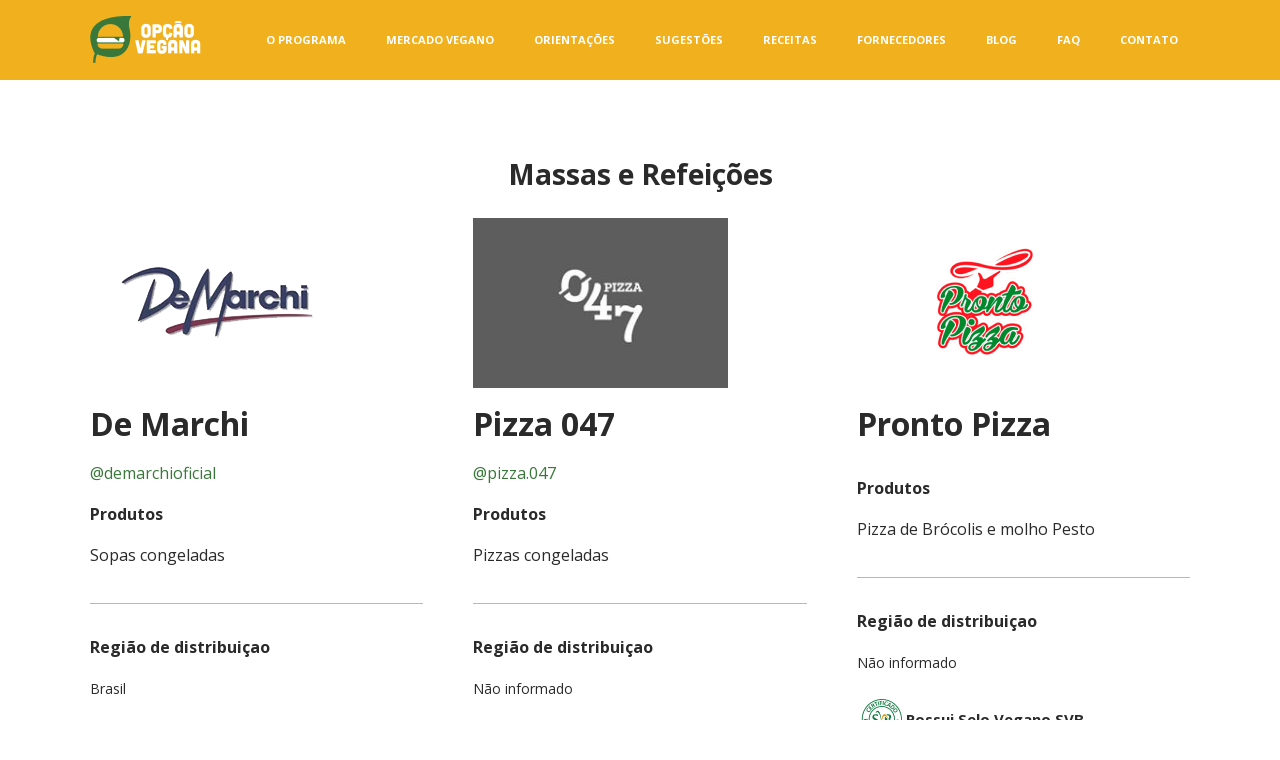

--- FILE ---
content_type: text/html; charset=UTF-8
request_url: https://opcaovegana.svb.org.br/produto/massa-refeicoes/
body_size: 12612
content:
<!DOCTYPE html>
<html lang="pt-BR">
<head>
	<meta charset="UTF-8">
		<title>Massas e Refeições &#8211; Opção Vegana</title>
<link rel='dns-prefetch' href='//s.w.org' />
<link rel="alternate" type="application/rss+xml" title="Feed para Opção Vegana &raquo;" href="https://opcaovegana.svb.org.br/feed/" />
<link rel="alternate" type="application/rss+xml" title="Feed de comentários para Opção Vegana &raquo;" href="https://opcaovegana.svb.org.br/comments/feed/" />
<link rel="alternate" type="application/rss+xml" title="Feed para Opção Vegana &raquo; Massas e Refeições Tipo de Produto" href="https://opcaovegana.svb.org.br/produto/massa-refeicoes/feed/" />
		<script type="66ab1b7784a00ef6c9459c3b-text/javascript">
			window._wpemojiSettings = {"baseUrl":"https:\/\/s.w.org\/images\/core\/emoji\/12.0.0-1\/72x72\/","ext":".png","svgUrl":"https:\/\/s.w.org\/images\/core\/emoji\/12.0.0-1\/svg\/","svgExt":".svg","source":{"concatemoji":"https:\/\/opcaovegana.svb.org.br\/wp-includes\/js\/wp-emoji-release.min.js?ver=5.4.18"}};
			/*! This file is auto-generated */
			!function(e,a,t){var n,r,o,i=a.createElement("canvas"),p=i.getContext&&i.getContext("2d");function s(e,t){var a=String.fromCharCode;p.clearRect(0,0,i.width,i.height),p.fillText(a.apply(this,e),0,0);e=i.toDataURL();return p.clearRect(0,0,i.width,i.height),p.fillText(a.apply(this,t),0,0),e===i.toDataURL()}function c(e){var t=a.createElement("script");t.src=e,t.defer=t.type="text/javascript",a.getElementsByTagName("head")[0].appendChild(t)}for(o=Array("flag","emoji"),t.supports={everything:!0,everythingExceptFlag:!0},r=0;r<o.length;r++)t.supports[o[r]]=function(e){if(!p||!p.fillText)return!1;switch(p.textBaseline="top",p.font="600 32px Arial",e){case"flag":return s([127987,65039,8205,9895,65039],[127987,65039,8203,9895,65039])?!1:!s([55356,56826,55356,56819],[55356,56826,8203,55356,56819])&&!s([55356,57332,56128,56423,56128,56418,56128,56421,56128,56430,56128,56423,56128,56447],[55356,57332,8203,56128,56423,8203,56128,56418,8203,56128,56421,8203,56128,56430,8203,56128,56423,8203,56128,56447]);case"emoji":return!s([55357,56424,55356,57342,8205,55358,56605,8205,55357,56424,55356,57340],[55357,56424,55356,57342,8203,55358,56605,8203,55357,56424,55356,57340])}return!1}(o[r]),t.supports.everything=t.supports.everything&&t.supports[o[r]],"flag"!==o[r]&&(t.supports.everythingExceptFlag=t.supports.everythingExceptFlag&&t.supports[o[r]]);t.supports.everythingExceptFlag=t.supports.everythingExceptFlag&&!t.supports.flag,t.DOMReady=!1,t.readyCallback=function(){t.DOMReady=!0},t.supports.everything||(n=function(){t.readyCallback()},a.addEventListener?(a.addEventListener("DOMContentLoaded",n,!1),e.addEventListener("load",n,!1)):(e.attachEvent("onload",n),a.attachEvent("onreadystatechange",function(){"complete"===a.readyState&&t.readyCallback()})),(n=t.source||{}).concatemoji?c(n.concatemoji):n.wpemoji&&n.twemoji&&(c(n.twemoji),c(n.wpemoji)))}(window,document,window._wpemojiSettings);
		</script>
		<style type="text/css">
img.wp-smiley,
img.emoji {
	display: inline !important;
	border: none !important;
	box-shadow: none !important;
	height: 1em !important;
	width: 1em !important;
	margin: 0 .07em !important;
	vertical-align: -0.1em !important;
	background: none !important;
	padding: 0 !important;
}
</style>
	<link rel='stylesheet' id='wp-block-library-css'  href='https://opcaovegana.svb.org.br/wp-includes/css/dist/block-library/style.min.css?ver=5.4.18' type='text/css' media='all' />
<link rel='stylesheet' id='hfe-style-css'  href='https://opcaovegana.svb.org.br/wp-content/plugins/header-footer-elementor/assets/css/header-footer-elementor.css?ver=1.5.1' type='text/css' media='all' />
<link rel='stylesheet' id='elementor-icons-css'  href='https://opcaovegana.svb.org.br/wp-content/plugins/elementor/assets/lib/eicons/css/elementor-icons.min.css?ver=5.7.0' type='text/css' media='all' />
<link rel='stylesheet' id='elementor-animations-css'  href='https://opcaovegana.svb.org.br/wp-content/plugins/elementor/assets/lib/animations/animations.min.css?ver=2.9.14' type='text/css' media='all' />
<link rel='stylesheet' id='elementor-frontend-css'  href='https://opcaovegana.svb.org.br/wp-content/plugins/elementor/assets/css/frontend.min.css?ver=2.9.14' type='text/css' media='all' />
<link rel='stylesheet' id='elementor-pro-css'  href='https://opcaovegana.svb.org.br/wp-content/plugins/elementor-pro/assets/css/frontend.min.css?ver=2.10.3' type='text/css' media='all' />
<link rel='stylesheet' id='elementor-global-css'  href='https://opcaovegana.svb.org.br/wp-content/uploads/elementor/css/global.css?ver=1595931395' type='text/css' media='all' />
<link rel='stylesheet' id='neve-style-css'  href='https://opcaovegana.svb.org.br/wp-content/themes/neve/style.min.css?ver=2.7.3' type='text/css' media='all' />
<style id='neve-style-inline-css' type='text/css'>
.header-menu-sidebar-inner li.menu-item-nav-search { display: none; }
 .container{ max-width: 748px; } .has-neve-link-hover-color-color{ color: #0366d6!important; } .has-neve-link-color-color{ color: #0366d6!important; } .has-neve-text-color-color{ color: #404248!important; } .has-neve-button-color-color{ color: #0366d6!important; } .has-neve-link-color-background-color{ background-color: #0366d6!important; } .has-neve-link-hover-color-background-color{ background-color: #0366d6!important; } .has-neve-button-color-background-color{ background-color: #0366d6!important; } .has-neve-text-color-background-color{ background-color: #404248!important; } .alignfull > [class*="__inner-container"], .alignwide > [class*="__inner-container"]{ max-width:718px;margin:auto } .button.button-primary, button, input[type=button], .btn, input[type="submit"], /* Buttons in navigation */ ul[id^="nv-primary-navigation"] li.button.button-primary > a, .menu li.button.button-primary > a, .wp-block-button.is-style-primary .wp-block-button__link{ background-color: #0366d6;color: #ffffff;border-radius:3px;border:none;border-width:1px 1px 1px 1px; } .button.button-primary:hover, .nv-tags-list a:hover, ul[id^="nv-primary-navigation"] li.button.button-primary > a:hover, .menu li.button.button-primary > a:hover, .wp-block-button.is-style-primary .wp-block-button__link:hover { background-color: #0366d6;color: #ffffff; } .button.button-secondary, #comments input[type="submit"], .cart-off-canvas .button.nv-close-cart-sidebar, .wp-block-button.is-style-secondary .wp-block-button__link{ color: #676767;border-radius:3px;border:1px solid;border-width:1px 1px 1px 1px; } .button.button-secondary:hover, #comments input[type="submit"]:hover, .cart-off-canvas .button.nv-close-cart-sidebar:hover, .wp-block-button.is-style-secondary .wp-block-button__link:hover{ color: #676767; } .nv-tags-list a:hover{ background-color: #0366d6; } .nv-tags-list a{ color: #0366d6;border-color: #0366d6; } @media(min-width: 576px){ .container{ max-width: 992px; } }@media(min-width: 960px){ .container{ max-width: 1170px; } #content .container .col, #content .container-fluid .col{ max-width: 70%; } .alignfull > [class*="__inner-container"], .alignwide > [class*="__inner-container"]{ max-width:789px } .container-fluid .alignfull > [class*="__inner-container"], .container-fluid .alignwide > [class*="__inner-container"]{ max-width:calc(70% + 15px) } .nv-sidebar-wrap, .nv-sidebar-wrap.shop-sidebar{ max-width: 30%; } } .header-main-inner,.header-main-inner a:not(.button),.header-main-inner .navbar-toggle{ color: #404248; } .header-main-inner .nv-icon svg,.header-main-inner .nv-contact-list svg{ fill: #404248; } .header-main-inner .icon-bar{ background-color: #404248; } .hfg_header .header-main-inner .primary-menu-ul .sub-menu li,.hfg_header .header-main-inner .primary-menu-ul .sub-menu{ background-color: #ffffff;border-color: #ffffff; } .hfg_header .header-main-inner{ background-color: #ffffff; } .header-menu-sidebar .header-menu-sidebar-bg,.header-menu-sidebar .header-menu-sidebar-bg a:not(.button),.header-menu-sidebar .header-menu-sidebar-bg .navbar-toggle{ color: #404248; } .header-menu-sidebar .header-menu-sidebar-bg .nv-icon svg,.header-menu-sidebar .header-menu-sidebar-bg .nv-contact-list svg{ fill: #404248; } .header-menu-sidebar .header-menu-sidebar-bg .icon-bar{ background-color: #404248; } .hfg_header .header-menu-sidebar .header-menu-sidebar-bg .primary-menu-ul .sub-menu li,.hfg_header .header-menu-sidebar .header-menu-sidebar-bg .primary-menu-ul .sub-menu{ background-color: #ffffff;border-color: #ffffff; } .hfg_header .header-menu-sidebar .header-menu-sidebar-bg{ background-color: #ffffff; } .builder-item--logo .site-logo img{ max-width: 120px; } .builder-item--logo .site-logo{ padding:10px 0px 10px 0px; } .builder-item--logo{ margin:0px 0px 0px 0px; } .builder-item--nav-icon .navbar-toggle{ padding:10px 15px 10px 15px; } .builder-item--nav-icon{ margin:0px 0px 0px 0px; } .builder-item--primary-menu .nav-menu-primary > .primary-menu-ul li:not(.woocommerce-mini-cart-item) > a{ color: #404248; } .builder-item--primary-menu .nav-menu-primary > .primary-menu-ul li > .amp-caret-wrap svg{ fill: #404248; } .builder-item--primary-menu .nav-menu-primary > .primary-menu-ul li:not(.woocommerce-mini-cart-item) > a:after{ background-color: #0366d6; } .builder-item--primary-menu .nav-menu-primary:not(.style-full-height) > .primary-menu-ul li:not(.woocommerce-mini-cart-item):hover > a{ color: #0366d6; } .builder-item--primary-menu .nav-menu-primary > .primary-menu-ul li:hover > .amp-caret-wrap svg{ fill: #0366d6; } .builder-item--primary-menu .nav-menu-primary > .primary-menu-ul li.current-menu-item > a,.builder-item--primary-menu .nav-menu-primary > .primary-menu-ul li.current_page_item > a{ color: #0366d6; } .builder-item--primary-menu .nav-menu-primary > .primary-menu-ul li.current-menu-item > .amp-caret-wrap svg{ fill: #0366d6; } .builder-item--primary-menu .primary-menu-ul > li > a{ height: 25px; } .builder-item--primary-menu li > a{ font-size: 1em; line-height: 1.6em; letter-spacing: 0px; font-weight: 500; text-transform: none; } .builder-item--primary-menu li > a svg{ width: 1em;height: 1em; } .builder-item--primary-menu{ padding:0px 0px 0px 0px;margin:0px 0px 0px 0px; } .footer-bottom-inner{ background-color: #24292e; } .footer-bottom-inner,.footer-bottom-inner a:not(.button),.footer-bottom-inner .navbar-toggle{ color: #ffffff; } .footer-bottom-inner .nv-icon svg,.footer-bottom-inner .nv-contact-list svg{ fill: #ffffff; } .footer-bottom-inner .icon-bar{ background-color: #ffffff; } .footer-bottom-inner .primary-menu-ul .sub-menu li,.footer-bottom-inner .primary-menu-ul .sub-menu{ background-color: #24292e;border-color: #24292e; } .builder-item--footer_copyright{ font-size: 1em; line-height: 1.6em; letter-spacing: 0px; font-weight: 500; text-transform: none; padding:0px 0px 0px 0px;margin:0px 0px 0px 0px; } .builder-item--footer_copyright svg{ width: 1em;height: 1em; } @media(min-width: 576px){ .builder-item--logo .site-logo img{ max-width: 120px; } .builder-item--logo .site-logo{ padding:10px 0px 10px 0px; } .builder-item--logo{ margin:0px 0px 0px 0px; } .builder-item--nav-icon .navbar-toggle{ padding:10px 15px 10px 15px; } .builder-item--nav-icon{ margin:0px 0px 0px 0px; } .builder-item--primary-menu li > a{ font-size: 1em; line-height: 1.6em; letter-spacing: 0px; } .builder-item--primary-menu li > a svg{ width: 1em;height: 1em; } .builder-item--primary-menu{ padding:0px 0px 0px 0px;margin:0px 0px 0px 0px; } .builder-item--footer_copyright{ font-size: 1em; line-height: 1.6em; letter-spacing: 0px; padding:0px 0px 0px 0px;margin:0px 0px 0px 0px; } .builder-item--footer_copyright svg{ width: 1em;height: 1em; } }@media(min-width: 960px){ .builder-item--logo .site-logo img{ max-width: 120px; } .builder-item--logo .site-logo{ padding:10px 0px 10px 0px; } .builder-item--logo{ margin:0px 0px 0px 0px; } .builder-item--nav-icon .navbar-toggle{ padding:10px 15px 10px 15px; } .builder-item--nav-icon{ margin:0px 0px 0px 0px; } .header--row .hfg-item-right .builder-item--primary-menu .primary-menu-ul > li:not(:first-of-type){ margin-left:20px; } .header--row .hfg-item-center .builder-item--primary-menu .primary-menu-ul > li:not(:last-of-type), .header--row .hfg-item-left .builder-item--primary-menu .primary-menu-ul > li:not(:last-of-type){ margin-right:20px; } .builder-item--primary-menu .style-full-height .primary-menu-ul > li:not(.menu-item-nav-search):not(.menu-item-nav-cart) > a:after{ left:-10px;right:-10px } .builder-item--primary-menu .style-full-height .primary-menu-ul:not(#nv-primary-navigation-sidebar) > li:not(.menu-item-nav-search):not(.menu-item-nav-cart):hover > a:after{ width: calc(100% + 20px)!important; } .builder-item--primary-menu li > a{ font-size: 1em; line-height: 1.6em; letter-spacing: 0px; } .builder-item--primary-menu li > a svg{ width: 1em;height: 1em; } .builder-item--primary-menu{ padding:0px 0px 0px 0px;margin:0px 0px 0px 0px; } .builder-item--footer_copyright{ font-size: 1em; line-height: 1.6em; letter-spacing: 0px; padding:0px 0px 0px 0px;margin:0px 0px 0px 0px; } .builder-item--footer_copyright svg{ width: 1em;height: 1em; } }
</style>
<link rel='stylesheet' id='wpdreams-asl-basic-css'  href='https://opcaovegana.svb.org.br/wp-content/plugins/ajax-search-lite/css/style.basic.css?ver=4.8.3' type='text/css' media='all' />
<link rel='stylesheet' id='wpdreams-ajaxsearchlite-css'  href='https://opcaovegana.svb.org.br/wp-content/plugins/ajax-search-lite/css/style-underline.css?ver=4.8.3' type='text/css' media='all' />
<link rel='stylesheet' id='elementor-post-614-css'  href='https://opcaovegana.svb.org.br/wp-content/uploads/elementor/css/post-614.css?ver=1595931413' type='text/css' media='all' />
<link rel='stylesheet' id='hfe-widgets-style-css'  href='https://opcaovegana.svb.org.br/wp-content/plugins/header-footer-elementor/inc/widgets-css/frontend.css?ver=1.5.1' type='text/css' media='all' />
<link rel='stylesheet' id='ecs-styles-css'  href='https://opcaovegana.svb.org.br/wp-content/plugins/ele-custom-skin/assets/css/ecs-style.css?ver=2.2.2' type='text/css' media='all' />
<link rel='stylesheet' id='elementor-post-624-css'  href='https://opcaovegana.svb.org.br/wp-content/uploads/elementor/css/post-624.css?ver=1595011107' type='text/css' media='all' />
<link rel='stylesheet' id='google-fonts-1-css'  href='https://fonts.googleapis.com/css?family=Open+Sans%3A100%2C100italic%2C200%2C200italic%2C300%2C300italic%2C400%2C400italic%2C500%2C500italic%2C600%2C600italic%2C700%2C700italic%2C800%2C800italic%2C900%2C900italic&#038;ver=5.4.18' type='text/css' media='all' />
<link rel='stylesheet' id='elementor-icons-shared-0-css'  href='https://opcaovegana.svb.org.br/wp-content/plugins/elementor/assets/lib/font-awesome/css/fontawesome.min.css?ver=5.12.0' type='text/css' media='all' />
<link rel='stylesheet' id='elementor-icons-fa-brands-css'  href='https://opcaovegana.svb.org.br/wp-content/plugins/elementor/assets/lib/font-awesome/css/brands.min.css?ver=5.12.0' type='text/css' media='all' />
<script type="66ab1b7784a00ef6c9459c3b-text/javascript" src='https://opcaovegana.svb.org.br/wp-includes/js/jquery/jquery.js?ver=1.12.4-wp'></script>
<script type="66ab1b7784a00ef6c9459c3b-text/javascript" src='https://opcaovegana.svb.org.br/wp-includes/js/jquery/jquery-migrate.min.js?ver=1.4.1'></script>
<script type="66ab1b7784a00ef6c9459c3b-text/javascript">
/* <![CDATA[ */
var ecs_ajax_params = {"ajaxurl":"https:\/\/opcaovegana.svb.org.br\/wp-admin\/admin-ajax.php","posts":"{\"produto\":\"massa-refeicoes\",\"error\":\"\",\"m\":\"\",\"p\":0,\"post_parent\":\"\",\"subpost\":\"\",\"subpost_id\":\"\",\"attachment\":\"\",\"attachment_id\":0,\"name\":\"\",\"pagename\":\"\",\"page_id\":0,\"second\":\"\",\"minute\":\"\",\"hour\":\"\",\"day\":0,\"monthnum\":0,\"year\":0,\"w\":0,\"category_name\":\"\",\"tag\":\"\",\"cat\":\"\",\"tag_id\":\"\",\"author\":\"\",\"author_name\":\"\",\"feed\":\"\",\"tb\":\"\",\"paged\":0,\"meta_key\":\"\",\"meta_value\":\"\",\"preview\":\"\",\"s\":\"\",\"sentence\":\"\",\"title\":\"\",\"fields\":\"\",\"menu_order\":\"\",\"embed\":\"\",\"category__in\":[],\"category__not_in\":[],\"category__and\":[],\"post__in\":[],\"post__not_in\":[],\"post_name__in\":[],\"tag__in\":[],\"tag__not_in\":[],\"tag__and\":[],\"tag_slug__in\":[],\"tag_slug__and\":[],\"post_parent__in\":[],\"post_parent__not_in\":[],\"author__in\":[],\"author__not_in\":[],\"ignore_sticky_posts\":false,\"suppress_filters\":false,\"cache_results\":true,\"update_post_term_cache\":true,\"lazy_load_term_meta\":true,\"update_post_meta_cache\":true,\"post_type\":\"\",\"posts_per_page\":10,\"nopaging\":false,\"comments_per_page\":\"50\",\"no_found_rows\":false,\"taxonomy\":\"produto\",\"term\":\"massa-refeicoes\",\"order\":\"DESC\"}"};
/* ]]> */
</script>
<script type="66ab1b7784a00ef6c9459c3b-text/javascript" src='https://opcaovegana.svb.org.br/wp-content/plugins/ele-custom-skin/assets/js/ecs_ajax_pagination.js?ver=2.2.2'></script>
<script type="66ab1b7784a00ef6c9459c3b-text/javascript" src='https://opcaovegana.svb.org.br/wp-content/plugins/ele-custom-skin/assets/js/ecs.js?ver=2.2.2'></script>
<link rel='https://api.w.org/' href='https://opcaovegana.svb.org.br/wp-json/' />
<link rel="EditURI" type="application/rsd+xml" title="RSD" href="https://opcaovegana.svb.org.br/xmlrpc.php?rsd" />
<link rel="wlwmanifest" type="application/wlwmanifest+xml" href="https://opcaovegana.svb.org.br/wp-includes/wlwmanifest.xml" /> 
<meta name="generator" content="WordPress 5.4.18" />
                <link href='//fonts.googleapis.com/css?family=Open+Sans' rel='stylesheet' type='text/css'>
                                <style type="text/css">
                    <!--
                    
            @font-face {
                font-family: 'aslsicons2';
                src: url('https://opcaovegana.svb.org.br/wp-content/plugins/ajax-search-lite/css/fonts/icons2.eot');
                src: url('https://opcaovegana.svb.org.br/wp-content/plugins/ajax-search-lite/css/fonts/icons2.eot?#iefix') format('embedded-opentype'),
                     url('https://opcaovegana.svb.org.br/wp-content/plugins/ajax-search-lite/css/fonts/icons2.woff2') format('woff2'),
                     url('https://opcaovegana.svb.org.br/wp-content/plugins/ajax-search-lite/css/fonts/icons2.woff') format('woff'),
                     url('https://opcaovegana.svb.org.br/wp-content/plugins/ajax-search-lite/css/fonts/icons2.ttf') format('truetype'),
                     url('https://opcaovegana.svb.org.br/wp-content/plugins/ajax-search-lite/css/fonts/icons2.svg#icons') format('svg');
                font-weight: normal;
                font-style: normal;
            }
            div[id*='ajaxsearchlitesettings'].searchsettings .asl_option_inner label {
                font-size: 0px !important;
                color: rgba(0, 0, 0, 0);
            }
            div[id*='ajaxsearchlitesettings'].searchsettings .asl_option_inner label:after {
                font-size: 11px !important;
                position: absolute;
                top: 0;
                left: 0;
                z-index: 1;
            }
            div[id*='ajaxsearchlite'].wpdreams_asl_container {
                width: 100%;
                margin: 0px 0px 0px 0px;
            }
            div[id*='ajaxsearchliteres'].wpdreams_asl_results div.resdrg span.highlighted {
                font-weight: bold;
                color: rgba(217, 49, 43, 1);
                background-color: rgba(238, 238, 238, 1);
            }
            div[id*='ajaxsearchliteres'].wpdreams_asl_results .results div.asl_image {
                width: 70px;
                height: 70px;
            }
            div.asl_r .results {
                max-height: none;
            }
            
                div.asl_m.asl_w {
                    border:1px solid rgb(0, 0, 0) !important;border-radius:0px 0px 0px 0px !important;
                    box-shadow: none !important;
                }
                div.asl_m.asl_w .probox {border: none !important;}
                
                div.asl_r.asl_w.vertical .results .item::after {
                    display: block;
                    position: absolute;
                    bottom: 0;
                    content: '';
                    height: 1px;
                    width: 100%;
                    background: #D8D8D8;
                }
                div.asl_r.asl_w.vertical .results .item.asp_last_item::after {
                    display: none;
                }
                                    -->
                </style>
                            <script type="66ab1b7784a00ef6c9459c3b-text/javascript">
                if ( typeof _ASL !== "undefined" && _ASL !== null && typeof _ASL.initialize !== "undefined" )
                    _ASL.initialize();
            </script>
            	<meta name="viewport" content="width=device-width, initial-scale=1.0, viewport-fit=cover" /></head>
<body class="archive tax-produto term-massa-refeicoes term-11 ehf-template-neve ehf-stylesheet-neve nv-sidebar-right nv-empty-sidebar menu_sidebar_slide_left elementor-default elementor-template-canvas elementor-kit-1373 elementor-page-614">
			<div data-elementor-type="archive" data-elementor-id="614" class="elementor elementor-614 elementor-location-archive" data-elementor-settings="[]">
		<div class="elementor-inner">
			<div class="elementor-section-wrap">
						<section data-particle_enable="false" data-particle-mobile-disabled="false" class="elementor-element elementor-element-699f393a elementor-section-boxed elementor-section-height-default elementor-section-height-default elementor-section elementor-top-section" data-id="699f393a" data-element_type="section" data-settings="{&quot;background_background&quot;:&quot;classic&quot;}">
						<div class="elementor-container elementor-column-gap-default">
				<div class="elementor-row">
				<header class="elementor-element elementor-element-aa51e38 elementor-column elementor-col-100 elementor-top-column" data-id="aa51e38" data-element_type="column">
			<div class="elementor-column-wrap  elementor-element-populated">
					<div class="elementor-widget-wrap">
				<div class="elementor-element elementor-element-929fe8d elementor-widget__width-auto elementor-widget elementor-widget-image" data-id="929fe8d" data-element_type="widget" data-widget_type="image.default">
				<div class="elementor-widget-container">
					<div class="elementor-image">
											<a href="https://opcaovegana.svb.org.br/">
							<img width="111" height="48" src="https://opcaovegana.svb.org.br/wp-content/uploads/2020/06/Logo-OPV.png" class="attachment-large size-large" alt="" />								</a>
											</div>
				</div>
				</div>
				<div class="elementor-element elementor-element-3e752aa6 elementor-nav-menu__align-center elementor-nav-menu__text-align-center elementor-widget__width-auto elementor-nav-menu--indicator-classic elementor-nav-menu--dropdown-tablet elementor-nav-menu--toggle elementor-nav-menu--burger elementor-widget elementor-widget-nav-menu" data-id="3e752aa6" data-element_type="widget" data-settings="{&quot;layout&quot;:&quot;horizontal&quot;,&quot;toggle&quot;:&quot;burger&quot;}" data-widget_type="nav-menu.default">
				<div class="elementor-widget-container">
						<nav role="navigation" class="elementor-nav-menu--main elementor-nav-menu__container elementor-nav-menu--layout-horizontal e--pointer-underline e--animation-fade"><ul id="menu-1-3e752aa6" class="elementor-nav-menu"><li class="menu-item menu-item-type-post_type menu-item-object-page menu-item-1287"><a href="https://opcaovegana.svb.org.br/o-programa/" class="elementor-item">O PROGRAMA</a></li>
<li class="menu-item menu-item-type-post_type menu-item-object-page menu-item-1292"><a href="https://opcaovegana.svb.org.br/mercado-vegano/" class="elementor-item">MERCADO VEGANO</a></li>
<li class="menu-item menu-item-type-post_type menu-item-object-page menu-item-1293"><a href="https://opcaovegana.svb.org.br/orientacoes/" class="elementor-item">ORIENTAÇÕES</a></li>
<li class="menu-item menu-item-type-post_type menu-item-object-page menu-item-1295"><a href="https://opcaovegana.svb.org.br/sugestoes/" class="elementor-item">SUGESTÕES</a></li>
<li class="menu-item menu-item-type-post_type menu-item-object-page menu-item-1294"><a href="https://opcaovegana.svb.org.br/receitas/" class="elementor-item">RECEITAS</a></li>
<li class="menu-item menu-item-type-post_type menu-item-object-page menu-item-1291"><a href="https://opcaovegana.svb.org.br/fornecedores/" class="elementor-item">FORNECEDORES</a></li>
<li class="menu-item menu-item-type-post_type menu-item-object-page menu-item-1288"><a href="https://opcaovegana.svb.org.br/blog/" class="elementor-item">BLOG</a></li>
<li class="menu-item menu-item-type-post_type menu-item-object-page menu-item-1290"><a href="https://opcaovegana.svb.org.br/perguntas-frequentes/" class="elementor-item">FAQ</a></li>
<li class="menu-item menu-item-type-post_type menu-item-object-page menu-item-1289"><a href="https://opcaovegana.svb.org.br/contato/" class="elementor-item">CONTATO</a></li>
</ul></nav>
					<div class="elementor-menu-toggle" role="button" tabindex="0" aria-label="Alternar menu" aria-expanded="false">
			<i class="eicon-menu-bar" aria-hidden="true"></i>
			<span class="elementor-screen-only">Menu</span>
		</div>
			<nav class="elementor-nav-menu--dropdown elementor-nav-menu__container" role="navigation" aria-hidden="true"><ul id="menu-2-3e752aa6" class="elementor-nav-menu"><li class="menu-item menu-item-type-post_type menu-item-object-page menu-item-1287"><a href="https://opcaovegana.svb.org.br/o-programa/" class="elementor-item">O PROGRAMA</a></li>
<li class="menu-item menu-item-type-post_type menu-item-object-page menu-item-1292"><a href="https://opcaovegana.svb.org.br/mercado-vegano/" class="elementor-item">MERCADO VEGANO</a></li>
<li class="menu-item menu-item-type-post_type menu-item-object-page menu-item-1293"><a href="https://opcaovegana.svb.org.br/orientacoes/" class="elementor-item">ORIENTAÇÕES</a></li>
<li class="menu-item menu-item-type-post_type menu-item-object-page menu-item-1295"><a href="https://opcaovegana.svb.org.br/sugestoes/" class="elementor-item">SUGESTÕES</a></li>
<li class="menu-item menu-item-type-post_type menu-item-object-page menu-item-1294"><a href="https://opcaovegana.svb.org.br/receitas/" class="elementor-item">RECEITAS</a></li>
<li class="menu-item menu-item-type-post_type menu-item-object-page menu-item-1291"><a href="https://opcaovegana.svb.org.br/fornecedores/" class="elementor-item">FORNECEDORES</a></li>
<li class="menu-item menu-item-type-post_type menu-item-object-page menu-item-1288"><a href="https://opcaovegana.svb.org.br/blog/" class="elementor-item">BLOG</a></li>
<li class="menu-item menu-item-type-post_type menu-item-object-page menu-item-1290"><a href="https://opcaovegana.svb.org.br/perguntas-frequentes/" class="elementor-item">FAQ</a></li>
<li class="menu-item menu-item-type-post_type menu-item-object-page menu-item-1289"><a href="https://opcaovegana.svb.org.br/contato/" class="elementor-item">CONTATO</a></li>
</ul></nav>
				</div>
				</div>
						</div>
			</div>
		</header>
						</div>
			</div>
		</section>
				<section data-particle_enable="false" data-particle-mobile-disabled="false" class="elementor-element elementor-element-f2e4bae elementor-section-boxed elementor-section-height-default elementor-section-height-default elementor-section elementor-top-section" data-id="f2e4bae" data-element_type="section">
						<div class="elementor-container elementor-column-gap-default">
				<div class="elementor-row">
				<div class="elementor-element elementor-element-361dddc elementor-column elementor-col-100 elementor-top-column" data-id="361dddc" data-element_type="column">
			<div class="elementor-column-wrap  elementor-element-populated">
					<div class="elementor-widget-wrap">
				<div class="elementor-element elementor-element-5db39dc elementor-widget elementor-widget-spacer" data-id="5db39dc" data-element_type="widget" data-widget_type="spacer.default">
				<div class="elementor-widget-container">
					<div class="elementor-spacer">
			<div class="elementor-spacer-inner"></div>
		</div>
				</div>
				</div>
				<div class="elementor-element elementor-element-9536c80 elementor-widget elementor-widget-heading" data-id="9536c80" data-element_type="widget" data-widget_type="heading.default">
				<div class="elementor-widget-container">
			<h2 class="elementor-heading-title elementor-size-default">Massas e Refeições</h2>		</div>
				</div>
				<div class="elementor-element elementor-element-44e203f elementor-posts--thumbnail-top elementor-grid-3 elementor-grid-tablet-2 elementor-grid-mobile-1 elementor-widget elementor-widget-archive-posts" data-id="44e203f" data-element_type="widget" data-settings="{&quot;archive_custom_columns&quot;:&quot;3&quot;,&quot;archive_custom_columns_tablet&quot;:&quot;2&quot;,&quot;archive_custom_columns_mobile&quot;:&quot;1&quot;,&quot;archive_custom_row_gap&quot;:{&quot;unit&quot;:&quot;px&quot;,&quot;size&quot;:35,&quot;sizes&quot;:[]}}" data-widget_type="archive-posts.archive_custom">
				<div class="elementor-widget-container">
			      <div class="ecs-posts elementor-posts-container elementor-posts   elementor-grid elementor-posts--skin-archive_custom" data-settings="{&quot;current_page&quot;:1,&quot;max_num_pages&quot;:2,&quot;load_method&quot;:&quot;numbers&quot;,&quot;widget_id&quot;:&quot;44e203f&quot;,&quot;post_id&quot;:1133,&quot;theme_id&quot;:614}">
      		<article id="post-1133" class="elementor-post elementor-grid-item ecs-post-loop post-1133 fornecedor type-fornecedor status-publish has-post-thumbnail hentry produto-massa-refeicoes distribuicao-brasil">
				<div data-elementor-type="loop" data-elementor-id="624" class="elementor elementor-624 elementor-location-archive post-1133 fornecedor type-fornecedor status-publish has-post-thumbnail hentry produto-massa-refeicoes distribuicao-brasil" data-elementor-settings="[]">
		<div class="elementor-inner">
			<div class="elementor-section-wrap">
						<section data-particle_enable="false" data-particle-mobile-disabled="false" class="elementor-element elementor-element-66a1769 elementor-section-boxed elementor-section-height-default elementor-section-height-default elementor-section elementor-top-section" data-id="66a1769" data-element_type="section">
						<div class="elementor-container elementor-column-gap-default">
				<div class="elementor-row">
				<div class="elementor-element elementor-element-316a33b elementor-column elementor-col-100 elementor-top-column" data-id="316a33b" data-element_type="column">
			<div class="elementor-column-wrap  elementor-element-populated">
					<div class="elementor-widget-wrap">
				<div class="elementor-element elementor-element-c7dab30 elementor-widget elementor-widget-theme-post-featured-image elementor-widget-image" data-id="c7dab30" data-element_type="widget" data-widget_type="theme-post-featured-image.default">
				<div class="elementor-widget-container">
					<div class="elementor-image">
											<a href="https://www.demarchi.com.br/">
							<img width="255" height="170" src="https://opcaovegana.svb.org.br/wp-content/uploads/2020/07/demarchi-fornecedores.png" class="attachment-medium size-medium" alt="" />								</a>
											</div>
				</div>
				</div>
				<div class="elementor-element elementor-element-f9043f5 elementor-widget elementor-widget-theme-post-title elementor-page-title elementor-widget-heading" data-id="f9043f5" data-element_type="widget" data-widget_type="theme-post-title.default">
				<div class="elementor-widget-container">
			<h1 class="elementor-heading-title elementor-size-default"><a href="https://www.demarchi.com.br/">De Marchi</a></h1>		</div>
				</div>
				<div class="elementor-element elementor-element-9f6159c elementor-widget elementor-widget-text-editor" data-id="9f6159c" data-element_type="widget" data-widget_type="text-editor.default">
				<div class="elementor-widget-container">
					<div class="elementor-text-editor elementor-clearfix">@demarchioficial</div>
				</div>
				</div>
				<div class="elementor-element elementor-element-f4304c5 elementor-widget elementor-widget-heading" data-id="f4304c5" data-element_type="widget" data-widget_type="heading.default">
				<div class="elementor-widget-container">
			<h6 class="elementor-heading-title elementor-size-default"><span style="white-space:pre-wrap;">Produtos</span></h6>		</div>
				</div>
				<div class="elementor-element elementor-element-701f54c elementor-widget elementor-widget-text-editor" data-id="701f54c" data-element_type="widget" data-widget_type="text-editor.default">
				<div class="elementor-widget-container">
					<div class="elementor-text-editor elementor-clearfix">Sopas congeladas</div>
				</div>
				</div>
				<div class="elementor-element elementor-element-fed9557 elementor-widget elementor-widget-divider" data-id="fed9557" data-element_type="widget" data-widget_type="divider.default">
				<div class="elementor-widget-container">
					<div class="elementor-divider">
			<span class="elementor-divider-separator">
						</span>
		</div>
				</div>
				</div>
				<div class="elementor-element elementor-element-24c1d6a elementor-widget elementor-widget-heading" data-id="24c1d6a" data-element_type="widget" data-widget_type="heading.default">
				<div class="elementor-widget-container">
			<h6 class="elementor-heading-title elementor-size-default">Região de distribuiçao</h6>		</div>
				</div>
				<div class="elementor-element elementor-element-565d05f elementor-widget elementor-widget-text-editor" data-id="565d05f" data-element_type="widget" data-widget_type="text-editor.default">
				<div class="elementor-widget-container">
					<div class="elementor-text-editor elementor-clearfix"><a href="https://opcaovegana.svb.org.br/distribuicao/brasil/" rel="tag">Brasil</a></div>
				</div>
				</div>
				<div class="elementor-element elementor-element-7b7f030 elementor-widget elementor-widget-image" data-id="7b7f030" data-element_type="widget" data-widget_type="image.default">
				<div class="elementor-widget-container">
					<div class="elementor-image">
							<figure class="wp-caption">
										<img width="49" height="49" src="https://opcaovegana.svb.org.br/wp-content/uploads/2020/06/selo-vegano.png" class="attachment-medium size-medium" alt="" />											<figcaption class="widget-image-caption wp-caption-text">Possui Selo Vegano SVB</figcaption>
										</figure>
					</div>
				</div>
				</div>
						</div>
			</div>
		</div>
						</div>
			</div>
		</section>
					</div>
		</div>
		</div>
				</article>
				<article id="post-1131" class="elementor-post elementor-grid-item ecs-post-loop post-1131 fornecedor type-fornecedor status-publish has-post-thumbnail hentry produto-massa-refeicoes distribuicao-nao-informado">
				<div data-elementor-type="loop" data-elementor-id="624" class="elementor elementor-624 elementor-location-archive post-1131 fornecedor type-fornecedor status-publish has-post-thumbnail hentry produto-massa-refeicoes distribuicao-nao-informado" data-elementor-settings="[]">
		<div class="elementor-inner">
			<div class="elementor-section-wrap">
						<section data-particle_enable="false" data-particle-mobile-disabled="false" class="elementor-element elementor-element-66a1769 elementor-section-boxed elementor-section-height-default elementor-section-height-default elementor-section elementor-top-section" data-id="66a1769" data-element_type="section">
						<div class="elementor-container elementor-column-gap-default">
				<div class="elementor-row">
				<div class="elementor-element elementor-element-316a33b elementor-column elementor-col-100 elementor-top-column" data-id="316a33b" data-element_type="column">
			<div class="elementor-column-wrap  elementor-element-populated">
					<div class="elementor-widget-wrap">
				<div class="elementor-element elementor-element-c7dab30 elementor-widget elementor-widget-theme-post-featured-image elementor-widget-image" data-id="c7dab30" data-element_type="widget" data-widget_type="theme-post-featured-image.default">
				<div class="elementor-widget-container">
					<div class="elementor-image">
											<a href="https://www.selovegano.com.br/marcas/pizza-047/">
							<img width="255" height="170" src="https://opcaovegana.svb.org.br/wp-content/uploads/2020/07/047pizza-fornecedores.png" class="attachment-medium size-medium" alt="" />								</a>
											</div>
				</div>
				</div>
				<div class="elementor-element elementor-element-f9043f5 elementor-widget elementor-widget-theme-post-title elementor-page-title elementor-widget-heading" data-id="f9043f5" data-element_type="widget" data-widget_type="theme-post-title.default">
				<div class="elementor-widget-container">
			<h1 class="elementor-heading-title elementor-size-default"><a href="https://www.selovegano.com.br/marcas/pizza-047/">Pizza 047</a></h1>		</div>
				</div>
				<div class="elementor-element elementor-element-9f6159c elementor-widget elementor-widget-text-editor" data-id="9f6159c" data-element_type="widget" data-widget_type="text-editor.default">
				<div class="elementor-widget-container">
					<div class="elementor-text-editor elementor-clearfix">@pizza.047</div>
				</div>
				</div>
				<div class="elementor-element elementor-element-f4304c5 elementor-widget elementor-widget-heading" data-id="f4304c5" data-element_type="widget" data-widget_type="heading.default">
				<div class="elementor-widget-container">
			<h6 class="elementor-heading-title elementor-size-default"><span style="white-space:pre-wrap;">Produtos</span></h6>		</div>
				</div>
				<div class="elementor-element elementor-element-701f54c elementor-widget elementor-widget-text-editor" data-id="701f54c" data-element_type="widget" data-widget_type="text-editor.default">
				<div class="elementor-widget-container">
					<div class="elementor-text-editor elementor-clearfix">Pizzas congeladas</div>
				</div>
				</div>
				<div class="elementor-element elementor-element-fed9557 elementor-widget elementor-widget-divider" data-id="fed9557" data-element_type="widget" data-widget_type="divider.default">
				<div class="elementor-widget-container">
					<div class="elementor-divider">
			<span class="elementor-divider-separator">
						</span>
		</div>
				</div>
				</div>
				<div class="elementor-element elementor-element-24c1d6a elementor-widget elementor-widget-heading" data-id="24c1d6a" data-element_type="widget" data-widget_type="heading.default">
				<div class="elementor-widget-container">
			<h6 class="elementor-heading-title elementor-size-default">Região de distribuiçao</h6>		</div>
				</div>
				<div class="elementor-element elementor-element-565d05f elementor-widget elementor-widget-text-editor" data-id="565d05f" data-element_type="widget" data-widget_type="text-editor.default">
				<div class="elementor-widget-container">
					<div class="elementor-text-editor elementor-clearfix"><a href="https://opcaovegana.svb.org.br/distribuicao/nao-informado/" rel="tag">Não informado</a></div>
				</div>
				</div>
				<div class="elementor-element elementor-element-7b7f030 elementor-widget elementor-widget-image" data-id="7b7f030" data-element_type="widget" data-widget_type="image.default">
				<div class="elementor-widget-container">
					<div class="elementor-image">
							<figure class="wp-caption">
										<img width="49" height="49" src="https://opcaovegana.svb.org.br/wp-content/uploads/2020/06/selo-vegano.png" class="attachment-medium size-medium" alt="" />											<figcaption class="widget-image-caption wp-caption-text">Possui Selo Vegano SVB</figcaption>
										</figure>
					</div>
				</div>
				</div>
						</div>
			</div>
		</div>
						</div>
			</div>
		</section>
					</div>
		</div>
		</div>
				</article>
				<article id="post-1129" class="elementor-post elementor-grid-item ecs-post-loop post-1129 fornecedor type-fornecedor status-publish has-post-thumbnail hentry produto-massa-refeicoes distribuicao-nao-informado">
				<div data-elementor-type="loop" data-elementor-id="624" class="elementor elementor-624 elementor-location-archive post-1129 fornecedor type-fornecedor status-publish has-post-thumbnail hentry produto-massa-refeicoes distribuicao-nao-informado" data-elementor-settings="[]">
		<div class="elementor-inner">
			<div class="elementor-section-wrap">
						<section data-particle_enable="false" data-particle-mobile-disabled="false" class="elementor-element elementor-element-66a1769 elementor-section-boxed elementor-section-height-default elementor-section-height-default elementor-section elementor-top-section" data-id="66a1769" data-element_type="section">
						<div class="elementor-container elementor-column-gap-default">
				<div class="elementor-row">
				<div class="elementor-element elementor-element-316a33b elementor-column elementor-col-100 elementor-top-column" data-id="316a33b" data-element_type="column">
			<div class="elementor-column-wrap  elementor-element-populated">
					<div class="elementor-widget-wrap">
				<div class="elementor-element elementor-element-c7dab30 elementor-widget elementor-widget-theme-post-featured-image elementor-widget-image" data-id="c7dab30" data-element_type="widget" data-widget_type="theme-post-featured-image.default">
				<div class="elementor-widget-container">
					<div class="elementor-image">
											<a href="http://prontopizza.com.br/prontopizza">
							<img width="255" height="170" src="https://opcaovegana.svb.org.br/wp-content/uploads/2020/07/prontopizza-fornecedores.png" class="attachment-medium size-medium" alt="" />								</a>
											</div>
				</div>
				</div>
				<div class="elementor-element elementor-element-f9043f5 elementor-widget elementor-widget-theme-post-title elementor-page-title elementor-widget-heading" data-id="f9043f5" data-element_type="widget" data-widget_type="theme-post-title.default">
				<div class="elementor-widget-container">
			<h1 class="elementor-heading-title elementor-size-default"><a href="http://prontopizza.com.br/prontopizza">Pronto Pizza</a></h1>		</div>
				</div>
				<div class="elementor-element elementor-element-9f6159c elementor-widget elementor-widget-text-editor" data-id="9f6159c" data-element_type="widget" data-widget_type="text-editor.default">
				<div class="elementor-widget-container">
					<div class="elementor-text-editor elementor-clearfix"></div>
				</div>
				</div>
				<div class="elementor-element elementor-element-f4304c5 elementor-widget elementor-widget-heading" data-id="f4304c5" data-element_type="widget" data-widget_type="heading.default">
				<div class="elementor-widget-container">
			<h6 class="elementor-heading-title elementor-size-default"><span style="white-space:pre-wrap;">Produtos</span></h6>		</div>
				</div>
				<div class="elementor-element elementor-element-701f54c elementor-widget elementor-widget-text-editor" data-id="701f54c" data-element_type="widget" data-widget_type="text-editor.default">
				<div class="elementor-widget-container">
					<div class="elementor-text-editor elementor-clearfix">Pizza de Brócolis e molho Pesto</div>
				</div>
				</div>
				<div class="elementor-element elementor-element-fed9557 elementor-widget elementor-widget-divider" data-id="fed9557" data-element_type="widget" data-widget_type="divider.default">
				<div class="elementor-widget-container">
					<div class="elementor-divider">
			<span class="elementor-divider-separator">
						</span>
		</div>
				</div>
				</div>
				<div class="elementor-element elementor-element-24c1d6a elementor-widget elementor-widget-heading" data-id="24c1d6a" data-element_type="widget" data-widget_type="heading.default">
				<div class="elementor-widget-container">
			<h6 class="elementor-heading-title elementor-size-default">Região de distribuiçao</h6>		</div>
				</div>
				<div class="elementor-element elementor-element-565d05f elementor-widget elementor-widget-text-editor" data-id="565d05f" data-element_type="widget" data-widget_type="text-editor.default">
				<div class="elementor-widget-container">
					<div class="elementor-text-editor elementor-clearfix"><a href="https://opcaovegana.svb.org.br/distribuicao/nao-informado/" rel="tag">Não informado</a></div>
				</div>
				</div>
				<div class="elementor-element elementor-element-7b7f030 elementor-widget elementor-widget-image" data-id="7b7f030" data-element_type="widget" data-widget_type="image.default">
				<div class="elementor-widget-container">
					<div class="elementor-image">
							<figure class="wp-caption">
										<img width="49" height="49" src="https://opcaovegana.svb.org.br/wp-content/uploads/2020/06/selo-vegano.png" class="attachment-medium size-medium" alt="" />											<figcaption class="widget-image-caption wp-caption-text">Possui Selo Vegano SVB</figcaption>
										</figure>
					</div>
				</div>
				</div>
						</div>
			</div>
		</div>
						</div>
			</div>
		</section>
					</div>
		</div>
		</div>
				</article>
				<article id="post-1127" class="elementor-post elementor-grid-item ecs-post-loop post-1127 fornecedor type-fornecedor status-publish has-post-thumbnail hentry produto-massa-refeicoes distribuicao-nao-informado">
				<div data-elementor-type="loop" data-elementor-id="624" class="elementor elementor-624 elementor-location-archive post-1127 fornecedor type-fornecedor status-publish has-post-thumbnail hentry produto-massa-refeicoes distribuicao-nao-informado" data-elementor-settings="[]">
		<div class="elementor-inner">
			<div class="elementor-section-wrap">
						<section data-particle_enable="false" data-particle-mobile-disabled="false" class="elementor-element elementor-element-66a1769 elementor-section-boxed elementor-section-height-default elementor-section-height-default elementor-section elementor-top-section" data-id="66a1769" data-element_type="section">
						<div class="elementor-container elementor-column-gap-default">
				<div class="elementor-row">
				<div class="elementor-element elementor-element-316a33b elementor-column elementor-col-100 elementor-top-column" data-id="316a33b" data-element_type="column">
			<div class="elementor-column-wrap  elementor-element-populated">
					<div class="elementor-widget-wrap">
				<div class="elementor-element elementor-element-c7dab30 elementor-widget elementor-widget-theme-post-featured-image elementor-widget-image" data-id="c7dab30" data-element_type="widget" data-widget_type="theme-post-featured-image.default">
				<div class="elementor-widget-container">
					<div class="elementor-image">
											<a href="https://magicmassas.com.br/">
							<img width="255" height="170" src="https://opcaovegana.svb.org.br/wp-content/uploads/2020/07/magic-fornecedores.png" class="attachment-medium size-medium" alt="" />								</a>
											</div>
				</div>
				</div>
				<div class="elementor-element elementor-element-f9043f5 elementor-widget elementor-widget-theme-post-title elementor-page-title elementor-widget-heading" data-id="f9043f5" data-element_type="widget" data-widget_type="theme-post-title.default">
				<div class="elementor-widget-container">
			<h1 class="elementor-heading-title elementor-size-default"><a href="https://magicmassas.com.br/">Magic Massas</a></h1>		</div>
				</div>
				<div class="elementor-element elementor-element-9f6159c elementor-widget elementor-widget-text-editor" data-id="9f6159c" data-element_type="widget" data-widget_type="text-editor.default">
				<div class="elementor-widget-container">
					<div class="elementor-text-editor elementor-clearfix">@magicmassas</div>
				</div>
				</div>
				<div class="elementor-element elementor-element-f4304c5 elementor-widget elementor-widget-heading" data-id="f4304c5" data-element_type="widget" data-widget_type="heading.default">
				<div class="elementor-widget-container">
			<h6 class="elementor-heading-title elementor-size-default"><span style="white-space:pre-wrap;">Produtos</span></h6>		</div>
				</div>
				<div class="elementor-element elementor-element-701f54c elementor-widget elementor-widget-text-editor" data-id="701f54c" data-element_type="widget" data-widget_type="text-editor.default">
				<div class="elementor-widget-container">
					<div class="elementor-text-editor elementor-clearfix">Massas para Lasanha e Pastel</div>
				</div>
				</div>
				<div class="elementor-element elementor-element-fed9557 elementor-widget elementor-widget-divider" data-id="fed9557" data-element_type="widget" data-widget_type="divider.default">
				<div class="elementor-widget-container">
					<div class="elementor-divider">
			<span class="elementor-divider-separator">
						</span>
		</div>
				</div>
				</div>
				<div class="elementor-element elementor-element-24c1d6a elementor-widget elementor-widget-heading" data-id="24c1d6a" data-element_type="widget" data-widget_type="heading.default">
				<div class="elementor-widget-container">
			<h6 class="elementor-heading-title elementor-size-default">Região de distribuiçao</h6>		</div>
				</div>
				<div class="elementor-element elementor-element-565d05f elementor-widget elementor-widget-text-editor" data-id="565d05f" data-element_type="widget" data-widget_type="text-editor.default">
				<div class="elementor-widget-container">
					<div class="elementor-text-editor elementor-clearfix"><a href="https://opcaovegana.svb.org.br/distribuicao/nao-informado/" rel="tag">Não informado</a></div>
				</div>
				</div>
				<div class="elementor-element elementor-element-7b7f030 elementor-widget elementor-widget-image" data-id="7b7f030" data-element_type="widget" data-widget_type="image.default">
				<div class="elementor-widget-container">
					<div class="elementor-image">
							<figure class="wp-caption">
										<img width="49" height="49" src="https://opcaovegana.svb.org.br/wp-content/uploads/2020/06/selo-vegano.png" class="attachment-medium size-medium" alt="" />											<figcaption class="widget-image-caption wp-caption-text">Possui Selo Vegano SVB</figcaption>
										</figure>
					</div>
				</div>
				</div>
						</div>
			</div>
		</div>
						</div>
			</div>
		</section>
					</div>
		</div>
		</div>
				</article>
				<article id="post-1126" class="elementor-post elementor-grid-item ecs-post-loop post-1126 fornecedor type-fornecedor status-publish has-post-thumbnail hentry produto-massa-refeicoes distribuicao-nao-informado">
				<div data-elementor-type="loop" data-elementor-id="624" class="elementor elementor-624 elementor-location-archive post-1126 fornecedor type-fornecedor status-publish has-post-thumbnail hentry produto-massa-refeicoes distribuicao-nao-informado" data-elementor-settings="[]">
		<div class="elementor-inner">
			<div class="elementor-section-wrap">
						<section data-particle_enable="false" data-particle-mobile-disabled="false" class="elementor-element elementor-element-66a1769 elementor-section-boxed elementor-section-height-default elementor-section-height-default elementor-section elementor-top-section" data-id="66a1769" data-element_type="section">
						<div class="elementor-container elementor-column-gap-default">
				<div class="elementor-row">
				<div class="elementor-element elementor-element-316a33b elementor-column elementor-col-100 elementor-top-column" data-id="316a33b" data-element_type="column">
			<div class="elementor-column-wrap  elementor-element-populated">
					<div class="elementor-widget-wrap">
				<div class="elementor-element elementor-element-c7dab30 elementor-widget elementor-widget-theme-post-featured-image elementor-widget-image" data-id="c7dab30" data-element_type="widget" data-widget_type="theme-post-featured-image.default">
				<div class="elementor-widget-container">
					<div class="elementor-image">
											<a href="https://www.substancia.com.br/">
							<img width="255" height="170" src="https://opcaovegana.svb.org.br/wp-content/uploads/2020/07/substancia-fornecedores.png" class="attachment-medium size-medium" alt="" />								</a>
											</div>
				</div>
				</div>
				<div class="elementor-element elementor-element-f9043f5 elementor-widget elementor-widget-theme-post-title elementor-page-title elementor-widget-heading" data-id="f9043f5" data-element_type="widget" data-widget_type="theme-post-title.default">
				<div class="elementor-widget-container">
			<h1 class="elementor-heading-title elementor-size-default"><a href="https://www.substancia.com.br/">Substância Gastronomia</a></h1>		</div>
				</div>
				<div class="elementor-element elementor-element-9f6159c elementor-widget elementor-widget-text-editor" data-id="9f6159c" data-element_type="widget" data-widget_type="text-editor.default">
				<div class="elementor-widget-container">
					<div class="elementor-text-editor elementor-clearfix">@subsgastronomia</div>
				</div>
				</div>
				<div class="elementor-element elementor-element-f4304c5 elementor-widget elementor-widget-heading" data-id="f4304c5" data-element_type="widget" data-widget_type="heading.default">
				<div class="elementor-widget-container">
			<h6 class="elementor-heading-title elementor-size-default"><span style="white-space:pre-wrap;">Produtos</span></h6>		</div>
				</div>
				<div class="elementor-element elementor-element-701f54c elementor-widget elementor-widget-text-editor" data-id="701f54c" data-element_type="widget" data-widget_type="text-editor.default">
				<div class="elementor-widget-container">
					<div class="elementor-text-editor elementor-clearfix">Pratos congelados</div>
				</div>
				</div>
				<div class="elementor-element elementor-element-fed9557 elementor-widget elementor-widget-divider" data-id="fed9557" data-element_type="widget" data-widget_type="divider.default">
				<div class="elementor-widget-container">
					<div class="elementor-divider">
			<span class="elementor-divider-separator">
						</span>
		</div>
				</div>
				</div>
				<div class="elementor-element elementor-element-24c1d6a elementor-widget elementor-widget-heading" data-id="24c1d6a" data-element_type="widget" data-widget_type="heading.default">
				<div class="elementor-widget-container">
			<h6 class="elementor-heading-title elementor-size-default">Região de distribuiçao</h6>		</div>
				</div>
				<div class="elementor-element elementor-element-565d05f elementor-widget elementor-widget-text-editor" data-id="565d05f" data-element_type="widget" data-widget_type="text-editor.default">
				<div class="elementor-widget-container">
					<div class="elementor-text-editor elementor-clearfix"><a href="https://opcaovegana.svb.org.br/distribuicao/nao-informado/" rel="tag">Não informado</a></div>
				</div>
				</div>
				<div class="elementor-element elementor-element-7b7f030 elementor-widget elementor-widget-image" data-id="7b7f030" data-element_type="widget" data-widget_type="image.default">
				<div class="elementor-widget-container">
					<div class="elementor-image">
							<figure class="wp-caption">
										<img width="49" height="49" src="https://opcaovegana.svb.org.br/wp-content/uploads/2020/06/selo-vegano.png" class="attachment-medium size-medium" alt="" />											<figcaption class="widget-image-caption wp-caption-text">Possui Selo Vegano SVB</figcaption>
										</figure>
					</div>
				</div>
				</div>
						</div>
			</div>
		</div>
						</div>
			</div>
		</section>
					</div>
		</div>
		</div>
				</article>
				<article id="post-956" class="elementor-post elementor-grid-item ecs-post-loop post-956 fornecedor type-fornecedor status-publish has-post-thumbnail hentry produto-carne produto-hamburger produto-massa-refeicoes produto-queijo produto-snack-biscoitos distribuicao-nao-informado">
				<div data-elementor-type="loop" data-elementor-id="624" class="elementor elementor-624 elementor-location-archive post-956 fornecedor type-fornecedor status-publish has-post-thumbnail hentry produto-carne produto-hamburger produto-massa-refeicoes produto-queijo produto-snack-biscoitos distribuicao-nao-informado" data-elementor-settings="[]">
		<div class="elementor-inner">
			<div class="elementor-section-wrap">
						<section data-particle_enable="false" data-particle-mobile-disabled="false" class="elementor-element elementor-element-66a1769 elementor-section-boxed elementor-section-height-default elementor-section-height-default elementor-section elementor-top-section" data-id="66a1769" data-element_type="section">
						<div class="elementor-container elementor-column-gap-default">
				<div class="elementor-row">
				<div class="elementor-element elementor-element-316a33b elementor-column elementor-col-100 elementor-top-column" data-id="316a33b" data-element_type="column">
			<div class="elementor-column-wrap  elementor-element-populated">
					<div class="elementor-widget-wrap">
				<div class="elementor-element elementor-element-c7dab30 elementor-widget elementor-widget-theme-post-featured-image elementor-widget-image" data-id="c7dab30" data-element_type="widget" data-widget_type="theme-post-featured-image.default">
				<div class="elementor-widget-container">
					<div class="elementor-image">
											<a href="https://sora.com.br/">
							<img width="255" height="170" src="https://opcaovegana.svb.org.br/wp-content/uploads/2020/07/sora-fornecedores.png" class="attachment-medium size-medium" alt="" />								</a>
											</div>
				</div>
				</div>
				<div class="elementor-element elementor-element-f9043f5 elementor-widget elementor-widget-theme-post-title elementor-page-title elementor-widget-heading" data-id="f9043f5" data-element_type="widget" data-widget_type="theme-post-title.default">
				<div class="elementor-widget-container">
			<h1 class="elementor-heading-title elementor-size-default"><a href="https://sora.com.br/">Sora Alimentos</a></h1>		</div>
				</div>
				<div class="elementor-element elementor-element-9f6159c elementor-widget elementor-widget-text-editor" data-id="9f6159c" data-element_type="widget" data-widget_type="text-editor.default">
				<div class="elementor-widget-container">
					<div class="elementor-text-editor elementor-clearfix">@soralimentos</div>
				</div>
				</div>
				<div class="elementor-element elementor-element-f4304c5 elementor-widget elementor-widget-heading" data-id="f4304c5" data-element_type="widget" data-widget_type="heading.default">
				<div class="elementor-widget-container">
			<h6 class="elementor-heading-title elementor-size-default"><span style="white-space:pre-wrap;">Produtos</span></h6>		</div>
				</div>
				<div class="elementor-element elementor-element-701f54c elementor-widget elementor-widget-text-editor" data-id="701f54c" data-element_type="widget" data-widget_type="text-editor.default">
				<div class="elementor-widget-container">
					<div class="elementor-text-editor elementor-clearfix">Carnes vegetais, Hamburgueres, Queijo ralado vegano, Farofas, Massas integrais e Snacks</div>
				</div>
				</div>
				<div class="elementor-element elementor-element-fed9557 elementor-widget elementor-widget-divider" data-id="fed9557" data-element_type="widget" data-widget_type="divider.default">
				<div class="elementor-widget-container">
					<div class="elementor-divider">
			<span class="elementor-divider-separator">
						</span>
		</div>
				</div>
				</div>
				<div class="elementor-element elementor-element-24c1d6a elementor-widget elementor-widget-heading" data-id="24c1d6a" data-element_type="widget" data-widget_type="heading.default">
				<div class="elementor-widget-container">
			<h6 class="elementor-heading-title elementor-size-default">Região de distribuiçao</h6>		</div>
				</div>
				<div class="elementor-element elementor-element-565d05f elementor-widget elementor-widget-text-editor" data-id="565d05f" data-element_type="widget" data-widget_type="text-editor.default">
				<div class="elementor-widget-container">
					<div class="elementor-text-editor elementor-clearfix"><a href="https://opcaovegana.svb.org.br/distribuicao/nao-informado/" rel="tag">Não informado</a></div>
				</div>
				</div>
				<div class="elementor-element elementor-element-7b7f030 elementor-widget elementor-widget-image" data-id="7b7f030" data-element_type="widget" data-widget_type="image.default">
				<div class="elementor-widget-container">
					<div class="elementor-image">
							<figure class="wp-caption">
										<img width="49" height="49" src="https://opcaovegana.svb.org.br/wp-content/uploads/2020/06/selo-vegano.png" class="attachment-medium size-medium" alt="" />											<figcaption class="widget-image-caption wp-caption-text">Possui Selo Vegano SVB</figcaption>
										</figure>
					</div>
				</div>
				</div>
						</div>
			</div>
		</div>
						</div>
			</div>
		</section>
					</div>
		</div>
		</div>
				</article>
				<article id="post-893" class="elementor-post elementor-grid-item ecs-post-loop post-893 fornecedor type-fornecedor status-publish has-post-thumbnail hentry produto-carne produto-ingredientes-e-conservas produto-massa-refeicoes produto-snack-biscoitos distribuicao-nao-informado">
				<div data-elementor-type="loop" data-elementor-id="624" class="elementor elementor-624 elementor-location-archive post-893 fornecedor type-fornecedor status-publish has-post-thumbnail hentry produto-carne produto-ingredientes-e-conservas produto-massa-refeicoes produto-snack-biscoitos distribuicao-nao-informado" data-elementor-settings="[]">
		<div class="elementor-inner">
			<div class="elementor-section-wrap">
						<section data-particle_enable="false" data-particle-mobile-disabled="false" class="elementor-element elementor-element-66a1769 elementor-section-boxed elementor-section-height-default elementor-section-height-default elementor-section elementor-top-section" data-id="66a1769" data-element_type="section">
						<div class="elementor-container elementor-column-gap-default">
				<div class="elementor-row">
				<div class="elementor-element elementor-element-316a33b elementor-column elementor-col-100 elementor-top-column" data-id="316a33b" data-element_type="column">
			<div class="elementor-column-wrap  elementor-element-populated">
					<div class="elementor-widget-wrap">
				<div class="elementor-element elementor-element-c7dab30 elementor-widget elementor-widget-theme-post-featured-image elementor-widget-image" data-id="c7dab30" data-element_type="widget" data-widget_type="theme-post-featured-image.default">
				<div class="elementor-widget-container">
					<div class="elementor-image">
											<a href="http://www.tiasonia.com.br/">
							<img width="256" height="170" src="https://opcaovegana.svb.org.br/wp-content/uploads/2020/07/tiasonia-fornecedores.png" class="attachment-medium size-medium" alt="" />								</a>
											</div>
				</div>
				</div>
				<div class="elementor-element elementor-element-f9043f5 elementor-widget elementor-widget-theme-post-title elementor-page-title elementor-widget-heading" data-id="f9043f5" data-element_type="widget" data-widget_type="theme-post-title.default">
				<div class="elementor-widget-container">
			<h1 class="elementor-heading-title elementor-size-default"><a href="http://www.tiasonia.com.br/">Tia Sônia</a></h1>		</div>
				</div>
				<div class="elementor-element elementor-element-9f6159c elementor-widget elementor-widget-text-editor" data-id="9f6159c" data-element_type="widget" data-widget_type="text-editor.default">
				<div class="elementor-widget-container">
					<div class="elementor-text-editor elementor-clearfix">@tiasoniaoficial</div>
				</div>
				</div>
				<div class="elementor-element elementor-element-f4304c5 elementor-widget elementor-widget-heading" data-id="f4304c5" data-element_type="widget" data-widget_type="heading.default">
				<div class="elementor-widget-container">
			<h6 class="elementor-heading-title elementor-size-default"><span style="white-space:pre-wrap;">Produtos</span></h6>		</div>
				</div>
				<div class="elementor-element elementor-element-701f54c elementor-widget elementor-widget-text-editor" data-id="701f54c" data-element_type="widget" data-widget_type="text-editor.default">
				<div class="elementor-widget-container">
					<div class="elementor-text-editor elementor-clearfix">Macarrão, Proteína de Soja, Farinhas, Granolas e Snacks</div>
				</div>
				</div>
				<div class="elementor-element elementor-element-fed9557 elementor-widget elementor-widget-divider" data-id="fed9557" data-element_type="widget" data-widget_type="divider.default">
				<div class="elementor-widget-container">
					<div class="elementor-divider">
			<span class="elementor-divider-separator">
						</span>
		</div>
				</div>
				</div>
				<div class="elementor-element elementor-element-24c1d6a elementor-widget elementor-widget-heading" data-id="24c1d6a" data-element_type="widget" data-widget_type="heading.default">
				<div class="elementor-widget-container">
			<h6 class="elementor-heading-title elementor-size-default">Região de distribuiçao</h6>		</div>
				</div>
				<div class="elementor-element elementor-element-565d05f elementor-widget elementor-widget-text-editor" data-id="565d05f" data-element_type="widget" data-widget_type="text-editor.default">
				<div class="elementor-widget-container">
					<div class="elementor-text-editor elementor-clearfix"><a href="https://opcaovegana.svb.org.br/distribuicao/nao-informado/" rel="tag">Não informado</a></div>
				</div>
				</div>
				<div class="elementor-element elementor-element-7b7f030 elementor-widget elementor-widget-image" data-id="7b7f030" data-element_type="widget" data-widget_type="image.default">
				<div class="elementor-widget-container">
					<div class="elementor-image">
							<figure class="wp-caption">
										<img width="49" height="49" src="https://opcaovegana.svb.org.br/wp-content/uploads/2020/06/selo-vegano.png" class="attachment-medium size-medium" alt="" />											<figcaption class="widget-image-caption wp-caption-text">Possui Selo Vegano SVB</figcaption>
										</figure>
					</div>
				</div>
				</div>
						</div>
			</div>
		</div>
						</div>
			</div>
		</section>
					</div>
		</div>
		</div>
				</article>
				<article id="post-891" class="elementor-post elementor-grid-item ecs-post-loop post-891 fornecedor type-fornecedor status-publish has-post-thumbnail hentry produto-massa-refeicoes distribuicao-nao-informado">
				<div data-elementor-type="loop" data-elementor-id="624" class="elementor elementor-624 elementor-location-archive post-891 fornecedor type-fornecedor status-publish has-post-thumbnail hentry produto-massa-refeicoes distribuicao-nao-informado" data-elementor-settings="[]">
		<div class="elementor-inner">
			<div class="elementor-section-wrap">
						<section data-particle_enable="false" data-particle-mobile-disabled="false" class="elementor-element elementor-element-66a1769 elementor-section-boxed elementor-section-height-default elementor-section-height-default elementor-section elementor-top-section" data-id="66a1769" data-element_type="section">
						<div class="elementor-container elementor-column-gap-default">
				<div class="elementor-row">
				<div class="elementor-element elementor-element-316a33b elementor-column elementor-col-100 elementor-top-column" data-id="316a33b" data-element_type="column">
			<div class="elementor-column-wrap  elementor-element-populated">
					<div class="elementor-widget-wrap">
				<div class="elementor-element elementor-element-c7dab30 elementor-widget elementor-widget-theme-post-featured-image elementor-widget-image" data-id="c7dab30" data-element_type="widget" data-widget_type="theme-post-featured-image.default">
				<div class="elementor-widget-container">
					<div class="elementor-image">
											<a href="https://balsamocongelados.com.br/">
							<img width="255" height="170" src="https://opcaovegana.svb.org.br/wp-content/uploads/2020/07/balsamo-fornecedores-1.png" class="attachment-medium size-medium" alt="" />								</a>
											</div>
				</div>
				</div>
				<div class="elementor-element elementor-element-f9043f5 elementor-widget elementor-widget-theme-post-title elementor-page-title elementor-widget-heading" data-id="f9043f5" data-element_type="widget" data-widget_type="theme-post-title.default">
				<div class="elementor-widget-container">
			<h1 class="elementor-heading-title elementor-size-default"><a href="https://balsamocongelados.com.br/">Bálsamo Alimentos</a></h1>		</div>
				</div>
				<div class="elementor-element elementor-element-9f6159c elementor-widget elementor-widget-text-editor" data-id="9f6159c" data-element_type="widget" data-widget_type="text-editor.default">
				<div class="elementor-widget-container">
					<div class="elementor-text-editor elementor-clearfix">@balsamocongelados</div>
				</div>
				</div>
				<div class="elementor-element elementor-element-f4304c5 elementor-widget elementor-widget-heading" data-id="f4304c5" data-element_type="widget" data-widget_type="heading.default">
				<div class="elementor-widget-container">
			<h6 class="elementor-heading-title elementor-size-default"><span style="white-space:pre-wrap;">Produtos</span></h6>		</div>
				</div>
				<div class="elementor-element elementor-element-701f54c elementor-widget elementor-widget-text-editor" data-id="701f54c" data-element_type="widget" data-widget_type="text-editor.default">
				<div class="elementor-widget-container">
					<div class="elementor-text-editor elementor-clearfix">Pratos congelados</div>
				</div>
				</div>
				<div class="elementor-element elementor-element-fed9557 elementor-widget elementor-widget-divider" data-id="fed9557" data-element_type="widget" data-widget_type="divider.default">
				<div class="elementor-widget-container">
					<div class="elementor-divider">
			<span class="elementor-divider-separator">
						</span>
		</div>
				</div>
				</div>
				<div class="elementor-element elementor-element-24c1d6a elementor-widget elementor-widget-heading" data-id="24c1d6a" data-element_type="widget" data-widget_type="heading.default">
				<div class="elementor-widget-container">
			<h6 class="elementor-heading-title elementor-size-default">Região de distribuiçao</h6>		</div>
				</div>
				<div class="elementor-element elementor-element-565d05f elementor-widget elementor-widget-text-editor" data-id="565d05f" data-element_type="widget" data-widget_type="text-editor.default">
				<div class="elementor-widget-container">
					<div class="elementor-text-editor elementor-clearfix"><a href="https://opcaovegana.svb.org.br/distribuicao/nao-informado/" rel="tag">Não informado</a></div>
				</div>
				</div>
				<div class="elementor-element elementor-element-7b7f030 elementor-widget elementor-widget-image" data-id="7b7f030" data-element_type="widget" data-widget_type="image.default">
				<div class="elementor-widget-container">
					<div class="elementor-image">
							<figure class="wp-caption">
										<img width="49" height="49" src="https://opcaovegana.svb.org.br/wp-content/uploads/2020/06/selo-vegano.png" class="attachment-medium size-medium" alt="" />											<figcaption class="widget-image-caption wp-caption-text">Possui Selo Vegano SVB</figcaption>
										</figure>
					</div>
				</div>
				</div>
						</div>
			</div>
		</div>
						</div>
			</div>
		</section>
					</div>
		</div>
		</div>
				</article>
				<article id="post-889" class="elementor-post elementor-grid-item ecs-post-loop post-889 fornecedor type-fornecedor status-publish has-post-thumbnail hentry produto-massa-refeicoes produto-pao distribuicao-nao-informado">
				<div data-elementor-type="loop" data-elementor-id="624" class="elementor elementor-624 elementor-location-archive post-889 fornecedor type-fornecedor status-publish has-post-thumbnail hentry produto-massa-refeicoes produto-pao distribuicao-nao-informado" data-elementor-settings="[]">
		<div class="elementor-inner">
			<div class="elementor-section-wrap">
						<section data-particle_enable="false" data-particle-mobile-disabled="false" class="elementor-element elementor-element-66a1769 elementor-section-boxed elementor-section-height-default elementor-section-height-default elementor-section elementor-top-section" data-id="66a1769" data-element_type="section">
						<div class="elementor-container elementor-column-gap-default">
				<div class="elementor-row">
				<div class="elementor-element elementor-element-316a33b elementor-column elementor-col-100 elementor-top-column" data-id="316a33b" data-element_type="column">
			<div class="elementor-column-wrap  elementor-element-populated">
					<div class="elementor-widget-wrap">
				<div class="elementor-element elementor-element-c7dab30 elementor-widget elementor-widget-theme-post-featured-image elementor-widget-image" data-id="c7dab30" data-element_type="widget" data-widget_type="theme-post-featured-image.default">
				<div class="elementor-widget-container">
					<div class="elementor-image">
											<a href="http://www.aricanduvamassas.com.br/">
							<img width="256" height="170" src="https://opcaovegana.svb.org.br/wp-content/uploads/2020/07/aricanduvamassas-fornecedores.png" class="attachment-medium size-medium" alt="" />								</a>
											</div>
				</div>
				</div>
				<div class="elementor-element elementor-element-f9043f5 elementor-widget elementor-widget-theme-post-title elementor-page-title elementor-widget-heading" data-id="f9043f5" data-element_type="widget" data-widget_type="theme-post-title.default">
				<div class="elementor-widget-container">
			<h1 class="elementor-heading-title elementor-size-default"><a href="http://www.aricanduvamassas.com.br/">Aricanduva</a></h1>		</div>
				</div>
				<div class="elementor-element elementor-element-9f6159c elementor-widget elementor-widget-text-editor" data-id="9f6159c" data-element_type="widget" data-widget_type="text-editor.default">
				<div class="elementor-widget-container">
					<div class="elementor-text-editor elementor-clearfix"></div>
				</div>
				</div>
				<div class="elementor-element elementor-element-f4304c5 elementor-widget elementor-widget-heading" data-id="f4304c5" data-element_type="widget" data-widget_type="heading.default">
				<div class="elementor-widget-container">
			<h6 class="elementor-heading-title elementor-size-default"><span style="white-space:pre-wrap;">Produtos</span></h6>		</div>
				</div>
				<div class="elementor-element elementor-element-701f54c elementor-widget elementor-widget-text-editor" data-id="701f54c" data-element_type="widget" data-widget_type="text-editor.default">
				<div class="elementor-widget-container">
					<div class="elementor-text-editor elementor-clearfix">Nhoque, massa fresca, massa para pastel, pão de hamburguer e pão de cachorro quente</div>
				</div>
				</div>
				<div class="elementor-element elementor-element-fed9557 elementor-widget elementor-widget-divider" data-id="fed9557" data-element_type="widget" data-widget_type="divider.default">
				<div class="elementor-widget-container">
					<div class="elementor-divider">
			<span class="elementor-divider-separator">
						</span>
		</div>
				</div>
				</div>
				<div class="elementor-element elementor-element-24c1d6a elementor-widget elementor-widget-heading" data-id="24c1d6a" data-element_type="widget" data-widget_type="heading.default">
				<div class="elementor-widget-container">
			<h6 class="elementor-heading-title elementor-size-default">Região de distribuiçao</h6>		</div>
				</div>
				<div class="elementor-element elementor-element-565d05f elementor-widget elementor-widget-text-editor" data-id="565d05f" data-element_type="widget" data-widget_type="text-editor.default">
				<div class="elementor-widget-container">
					<div class="elementor-text-editor elementor-clearfix"><a href="https://opcaovegana.svb.org.br/distribuicao/nao-informado/" rel="tag">Não informado</a></div>
				</div>
				</div>
				<div class="elementor-element elementor-element-7b7f030 elementor-widget elementor-widget-image" data-id="7b7f030" data-element_type="widget" data-widget_type="image.default">
				<div class="elementor-widget-container">
					<div class="elementor-image">
							<figure class="wp-caption">
										<img width="49" height="49" src="https://opcaovegana.svb.org.br/wp-content/uploads/2020/06/selo-vegano.png" class="attachment-medium size-medium" alt="" />											<figcaption class="widget-image-caption wp-caption-text">Possui Selo Vegano SVB</figcaption>
										</figure>
					</div>
				</div>
				</div>
						</div>
			</div>
		</div>
						</div>
			</div>
		</section>
					</div>
		</div>
		</div>
				</article>
				<article id="post-888" class="elementor-post elementor-grid-item ecs-post-loop post-888 fornecedor type-fornecedor status-publish has-post-thumbnail hentry produto-massa-refeicoes produto-pastas-e-maionese distribuicao-nao-informado">
				<div data-elementor-type="loop" data-elementor-id="624" class="elementor elementor-624 elementor-location-archive post-888 fornecedor type-fornecedor status-publish has-post-thumbnail hentry produto-massa-refeicoes produto-pastas-e-maionese distribuicao-nao-informado" data-elementor-settings="[]">
		<div class="elementor-inner">
			<div class="elementor-section-wrap">
						<section data-particle_enable="false" data-particle-mobile-disabled="false" class="elementor-element elementor-element-66a1769 elementor-section-boxed elementor-section-height-default elementor-section-height-default elementor-section elementor-top-section" data-id="66a1769" data-element_type="section">
						<div class="elementor-container elementor-column-gap-default">
				<div class="elementor-row">
				<div class="elementor-element elementor-element-316a33b elementor-column elementor-col-100 elementor-top-column" data-id="316a33b" data-element_type="column">
			<div class="elementor-column-wrap  elementor-element-populated">
					<div class="elementor-widget-wrap">
				<div class="elementor-element elementor-element-c7dab30 elementor-widget elementor-widget-theme-post-featured-image elementor-widget-image" data-id="c7dab30" data-element_type="widget" data-widget_type="theme-post-featured-image.default">
				<div class="elementor-widget-container">
					<div class="elementor-image">
											<a href="https://massascantina.com.br/">
							<img width="256" height="170" src="https://opcaovegana.svb.org.br/wp-content/uploads/2020/07/massascantina-fornecedores.png" class="attachment-medium size-medium" alt="" />								</a>
											</div>
				</div>
				</div>
				<div class="elementor-element elementor-element-f9043f5 elementor-widget elementor-widget-theme-post-title elementor-page-title elementor-widget-heading" data-id="f9043f5" data-element_type="widget" data-widget_type="theme-post-title.default">
				<div class="elementor-widget-container">
			<h1 class="elementor-heading-title elementor-size-default"><a href="https://massascantina.com.br/">Massas Cantina Pasta &#038; Grill</a></h1>		</div>
				</div>
				<div class="elementor-element elementor-element-9f6159c elementor-widget elementor-widget-text-editor" data-id="9f6159c" data-element_type="widget" data-widget_type="text-editor.default">
				<div class="elementor-widget-container">
					<div class="elementor-text-editor elementor-clearfix"></div>
				</div>
				</div>
				<div class="elementor-element elementor-element-f4304c5 elementor-widget elementor-widget-heading" data-id="f4304c5" data-element_type="widget" data-widget_type="heading.default">
				<div class="elementor-widget-container">
			<h6 class="elementor-heading-title elementor-size-default"><span style="white-space:pre-wrap;">Produtos</span></h6>		</div>
				</div>
				<div class="elementor-element elementor-element-701f54c elementor-widget elementor-widget-text-editor" data-id="701f54c" data-element_type="widget" data-widget_type="text-editor.default">
				<div class="elementor-widget-container">
					<div class="elementor-text-editor elementor-clearfix">Capeleti, massa de lasanha, nhoque, fetuccine, ravioli e rondele, Patês de Abobrinha, Berinjela, Homus</div>
				</div>
				</div>
				<div class="elementor-element elementor-element-fed9557 elementor-widget elementor-widget-divider" data-id="fed9557" data-element_type="widget" data-widget_type="divider.default">
				<div class="elementor-widget-container">
					<div class="elementor-divider">
			<span class="elementor-divider-separator">
						</span>
		</div>
				</div>
				</div>
				<div class="elementor-element elementor-element-24c1d6a elementor-widget elementor-widget-heading" data-id="24c1d6a" data-element_type="widget" data-widget_type="heading.default">
				<div class="elementor-widget-container">
			<h6 class="elementor-heading-title elementor-size-default">Região de distribuiçao</h6>		</div>
				</div>
				<div class="elementor-element elementor-element-565d05f elementor-widget elementor-widget-text-editor" data-id="565d05f" data-element_type="widget" data-widget_type="text-editor.default">
				<div class="elementor-widget-container">
					<div class="elementor-text-editor elementor-clearfix"><a href="https://opcaovegana.svb.org.br/distribuicao/nao-informado/" rel="tag">Não informado</a></div>
				</div>
				</div>
				<div class="elementor-element elementor-element-7b7f030 elementor-widget elementor-widget-image" data-id="7b7f030" data-element_type="widget" data-widget_type="image.default">
				<div class="elementor-widget-container">
					<div class="elementor-image">
							<figure class="wp-caption">
										<img width="49" height="49" src="https://opcaovegana.svb.org.br/wp-content/uploads/2020/06/selo-vegano.png" class="attachment-medium size-medium" alt="" />											<figcaption class="widget-image-caption wp-caption-text">Possui Selo Vegano SVB</figcaption>
										</figure>
					</div>
				</div>
				</div>
						</div>
			</div>
		</div>
						</div>
			</div>
		</section>
					</div>
		</div>
		</div>
				</article>
				</div>
				<nav class="elementor-pagination" role="navigation" aria-label="Paginação">
			<span aria-current="page" class="page-numbers current"><span class="elementor-screen-only">Página</span>1</span>
<a class="page-numbers" href="https://opcaovegana.svb.org.br/produto/massa-refeicoes/page/2/"><span class="elementor-screen-only">Página</span>2</a>		</nav>
				</div>
				</div>
				<div class="elementor-element elementor-element-1e9f117 elementor-widget elementor-widget-spacer" data-id="1e9f117" data-element_type="widget" data-widget_type="spacer.default">
				<div class="elementor-widget-container">
					<div class="elementor-spacer">
			<div class="elementor-spacer-inner"></div>
		</div>
				</div>
				</div>
						</div>
			</div>
		</div>
						</div>
			</div>
		</section>
				<section data-particle_enable="false" data-particle-mobile-disabled="false" class="elementor-element elementor-element-17e332b8 elementor-section-stretched elementor-section-full_width elementor-section-height-min-height elementor-section-height-default elementor-section-items-middle elementor-section elementor-top-section" data-id="17e332b8" data-element_type="section" data-settings="{&quot;stretch_section&quot;:&quot;section-stretched&quot;,&quot;background_background&quot;:&quot;classic&quot;}">
						<div class="elementor-container elementor-column-gap-default">
				<div class="elementor-row">
				<div class="elementor-element elementor-element-2463a783 elementor-column elementor-col-100 elementor-top-column" data-id="2463a783" data-element_type="column">
			<div class="elementor-column-wrap  elementor-element-populated">
					<div class="elementor-widget-wrap">
				<div class="elementor-element elementor-element-3be46e44 elementor-widget elementor-widget-heading" data-id="3be46e44" data-element_type="widget" data-widget_type="heading.default">
				<div class="elementor-widget-container">
			<h2 class="elementor-heading-title elementor-size-default">O Opção Vegana é um programa da SVB</h2>		</div>
				</div>
				<section data-particle_enable="false" data-particle-mobile-disabled="false" class="elementor-element elementor-element-4e0013f9 elementor-section-boxed elementor-section-height-default elementor-section-height-default elementor-section elementor-inner-section" data-id="4e0013f9" data-element_type="section">
						<div class="elementor-container elementor-column-gap-default">
				<div class="elementor-row">
				<div class="elementor-element elementor-element-27d27841 elementor-column elementor-col-50 elementor-inner-column" data-id="27d27841" data-element_type="column">
			<div class="elementor-column-wrap  elementor-element-populated">
					<div class="elementor-widget-wrap">
				<div class="elementor-element elementor-element-46d805b9 elementor-widget elementor-widget-image" data-id="46d805b9" data-element_type="widget" data-widget_type="image.default">
				<div class="elementor-widget-container">
					<div class="elementor-image">
										<img width="255" height="183" src="https://opcaovegana.svb.org.br/wp-content/uploads/2020/06/SVB_novacarteirinha-post-2020-1-1.png" class="attachment-large size-large" alt="" />											</div>
				</div>
				</div>
						</div>
			</div>
		</div>
				<div class="elementor-element elementor-element-64495e20 elementor-column elementor-col-50 elementor-inner-column" data-id="64495e20" data-element_type="column">
			<div class="elementor-column-wrap  elementor-element-populated">
					<div class="elementor-widget-wrap">
				<div class="elementor-element elementor-element-774b7c5a elementor-widget elementor-widget-text-editor" data-id="774b7c5a" data-element_type="widget" data-widget_type="text-editor.default">
				<div class="elementor-widget-container">
					<div class="elementor-text-editor elementor-clearfix"><p>O programa Opção Vegana foi desenvolvido e é gerenciado pela Socidade Vegetariana Brasileira. Sua criação, desenvolvimento e conquistas em pról do vegetaranismo são possíveis graças a contribuição dos filiados da SVB. Filie-se!</p></div>
				</div>
				</div>
				<div class="elementor-element elementor-element-759b98ee elementor-widget elementor-widget-button" data-id="759b98ee" data-element_type="widget" data-widget_type="button.default">
				<div class="elementor-widget-container">
					<div class="elementor-button-wrapper">
			<a href="#" class="elementor-button-link elementor-button elementor-size-sm" role="button">
						<span class="elementor-button-content-wrapper">
						<span class="elementor-button-text">Filie-se</span>
		</span>
					</a>
		</div>
				</div>
				</div>
						</div>
			</div>
		</div>
						</div>
			</div>
		</section>
						</div>
			</div>
		</div>
						</div>
			</div>
		</section>
				<section data-particle_enable="false" data-particle-mobile-disabled="false" class="elementor-element elementor-element-3e620c7a elementor-section-boxed elementor-section-height-default elementor-section-height-default elementor-section elementor-top-section" data-id="3e620c7a" data-element_type="section" data-settings="{&quot;background_background&quot;:&quot;classic&quot;}">
						<div class="elementor-container elementor-column-gap-default">
				<div class="elementor-row">
				<div class="elementor-element elementor-element-1c9eac0b elementor-column elementor-col-100 elementor-top-column" data-id="1c9eac0b" data-element_type="column">
			<div class="elementor-column-wrap  elementor-element-populated">
					<div class="elementor-widget-wrap">
				<section data-particle_enable="false" data-particle-mobile-disabled="false" class="elementor-element elementor-element-5b76d2d7 elementor-section-boxed elementor-section-height-default elementor-section-height-default elementor-section elementor-inner-section" data-id="5b76d2d7" data-element_type="section">
						<div class="elementor-container elementor-column-gap-default">
				<div class="elementor-row">
				<div class="elementor-element elementor-element-52624689 elementor-column elementor-col-50 elementor-inner-column" data-id="52624689" data-element_type="column">
			<div class="elementor-column-wrap  elementor-element-populated">
					<div class="elementor-widget-wrap">
				<div class="elementor-element elementor-element-5d9bb96 elementor-widget__width-auto elementor-widget elementor-widget-image" data-id="5d9bb96" data-element_type="widget" data-widget_type="image.default">
				<div class="elementor-widget-container">
					<div class="elementor-image">
										<img width="144" height="49" src="https://opcaovegana.svb.org.br/wp-content/uploads/2020/06/svb-logo.png" class="attachment-large size-large" alt="" />											</div>
				</div>
				</div>
						</div>
			</div>
		</div>
				<div class="elementor-element elementor-element-655d360d elementor-column elementor-col-50 elementor-inner-column" data-id="655d360d" data-element_type="column">
			<div class="elementor-column-wrap  elementor-element-populated">
					<div class="elementor-widget-wrap">
				<div class="elementor-element elementor-element-13308a1f elementor-shape-circle elementor-widget__width-auto elementor-widget elementor-widget-social-icons" data-id="13308a1f" data-element_type="widget" data-widget_type="social-icons.default">
				<div class="elementor-widget-container">
					<div class="elementor-social-icons-wrapper">
							<a class="elementor-icon elementor-social-icon elementor-social-icon-flickr elementor-repeater-item-e2c389a" href="https://www.flickr.com/photos/sociedadevegetariana/albums/" target="_blank">
					<span class="elementor-screen-only">Flickr</span>
					<i class="fab fa-flickr"></i>				</a>
							<a class="elementor-icon elementor-social-icon elementor-social-icon-youtube elementor-repeater-item-e49da90" href="https://www.youtube.com/sociedadevegetariana" target="_blank">
					<span class="elementor-screen-only">Youtube</span>
					<i class="fab fa-youtube"></i>				</a>
							<a class="elementor-icon elementor-social-icon elementor-social-icon-instagram elementor-repeater-item-ed58b8c" href="https://www.instagram.com/sociedadevegetariana/" target="_blank">
					<span class="elementor-screen-only">Instagram</span>
					<i class="fab fa-instagram"></i>				</a>
							<a class="elementor-icon elementor-social-icon elementor-social-icon-facebook-f elementor-repeater-item-2b9dba5" href="https://www.facebook.com/SociedadeVegetarianaBrasileira/" target="_blank">
					<span class="elementor-screen-only">Facebook-f</span>
					<i class="fab fa-facebook-f"></i>				</a>
					</div>
				</div>
				</div>
						</div>
			</div>
		</div>
						</div>
			</div>
		</section>
				<section data-particle_enable="false" data-particle-mobile-disabled="false" class="elementor-element elementor-element-34a290c7 elementor-section-boxed elementor-section-height-default elementor-section-height-default elementor-section elementor-inner-section" data-id="34a290c7" data-element_type="section">
						<div class="elementor-container elementor-column-gap-default">
				<div class="elementor-row">
				<div class="elementor-element elementor-element-3998e1d4 elementor-column elementor-col-16 elementor-inner-column" data-id="3998e1d4" data-element_type="column">
			<div class="elementor-column-wrap  elementor-element-populated">
					<div class="elementor-widget-wrap">
				<div class="elementor-element elementor-element-37d7c931 elementor-widget elementor-widget-text-editor" data-id="37d7c931" data-element_type="widget" data-widget_type="text-editor.default">
				<div class="elementor-widget-container">
					<div class="elementor-text-editor elementor-clearfix"><p><span style="white-space: pre-wrap;">Fundada em 2003, a Sociedade Vegetariana Brasileira (SVB) é uma organização sem fins lucrativos que promove a alimentação vegetariana como uma escolha ética, saudável, sustentável e socialmente justa. </span></p></div>
				</div>
				</div>
						</div>
			</div>
		</div>
				<div class="elementor-element elementor-element-59776b6e elementor-column elementor-col-16 elementor-inner-column" data-id="59776b6e" data-element_type="column">
			<div class="elementor-column-wrap">
					<div class="elementor-widget-wrap">
						</div>
			</div>
		</div>
				<div class="elementor-element elementor-element-1aa5da3d elementor-column elementor-col-16 elementor-inner-column" data-id="1aa5da3d" data-element_type="column">
			<div class="elementor-column-wrap  elementor-element-populated">
					<div class="elementor-widget-wrap">
				<div class="elementor-element elementor-element-6a211330 elementor-widget elementor-widget-heading" data-id="6a211330" data-element_type="widget" data-widget_type="heading.default">
				<div class="elementor-widget-container">
			<h6 class="elementor-heading-title elementor-size-default">A SVB</h6>		</div>
				</div>
				<div class="elementor-element elementor-element-5c51f041 elementor-widget elementor-widget-text-editor" data-id="5c51f041" data-element_type="widget" data-widget_type="text-editor.default">
				<div class="elementor-widget-container">
					<div class="elementor-text-editor elementor-clearfix"><p style="line-height: 10px;"><a style="color: #ffffff;" href="https://svb.org.br/svb/quem-somos" target="_blank" rel="noopener">Sobre Nós</a></p>
<p style="line-height: 10px;"><a style="color: #ffffff;" href="https://svb.org.br/publicacoes">Publicações</a></p>
<p style="line-height: 10px;"><a style="color: #ffffff;" href="https://svb.org.br/publicacoes/receitas">Receitas</a></p>
<p style="line-height: 10px;"><a style="color: #ffffff;" href="https://www.youtube.com/sociedadevegetariana">Vídeos</a></p></div>
				</div>
				</div>
						</div>
			</div>
		</div>
				<div class="elementor-element elementor-element-494ab378 elementor-column elementor-col-16 elementor-inner-column" data-id="494ab378" data-element_type="column">
			<div class="elementor-column-wrap  elementor-element-populated">
					<div class="elementor-widget-wrap">
				<div class="elementor-element elementor-element-17a4b665 elementor-widget elementor-widget-heading" data-id="17a4b665" data-element_type="widget" data-widget_type="heading.default">
				<div class="elementor-widget-container">
			<h6 class="elementor-heading-title elementor-size-default">Campanhas e Programas</h6>		</div>
				</div>
				<div class="elementor-element elementor-element-735b58a8 elementor-widget elementor-widget-text-editor" data-id="735b58a8" data-element_type="widget" data-widget_type="text-editor.default">
				<div class="elementor-widget-container">
					<div class="elementor-text-editor elementor-clearfix"><p style="line-height: 10px;"><a style="color: #ffffff;" href="http://segundasemcarne.com.br/" target="_blank" rel="noopener">Segunda Sem Carne</a></p>
<p style="line-height: 20px;"><a style="color: #ffffff;" href="https://www.sevoceama.com.br/">Se você ama um, <br>
porque come o outro?</a></p>
<p style="line-height: 10px;"><a style="color: #ffffff;" href="https://sites.svb.org.br/opcaovegana/">Opção Vegana</a></p>
<p style="line-height: 10px;"><a style="color: #ffffff;" href="https://www.selovegano.com.br/">Selo Vegano</a></p></div>
				</div>
				</div>
						</div>
			</div>
		</div>
				<div class="elementor-element elementor-element-4662b5f8 elementor-column elementor-col-16 elementor-inner-column" data-id="4662b5f8" data-element_type="column">
			<div class="elementor-column-wrap  elementor-element-populated">
					<div class="elementor-widget-wrap">
				<div class="elementor-element elementor-element-70680552 elementor-widget elementor-widget-heading" data-id="70680552" data-element_type="widget" data-widget_type="heading.default">
				<div class="elementor-widget-container">
			<h6 class="elementor-heading-title elementor-size-default">Eventos</h6>		</div>
				</div>
				<div class="elementor-element elementor-element-202e54aa elementor-widget elementor-widget-text-editor" data-id="202e54aa" data-element_type="widget" data-widget_type="text-editor.default">
				<div class="elementor-widget-container">
					<div class="elementor-text-editor elementor-clearfix"><p style="line-height: 20px;"><a style="color: #ffffff;" href="#" target="_blank" rel="noopener">Cursos de Capacitação</a></p>
<p style="line-height: 10px;"><a style="color: #ffffff;" href="http://vegfest.com.br/">Vegfest</a></p></div>
				</div>
				</div>
						</div>
			</div>
		</div>
				<div class="elementor-element elementor-element-60ff4375 elementor-column elementor-col-16 elementor-inner-column" data-id="60ff4375" data-element_type="column">
			<div class="elementor-column-wrap  elementor-element-populated">
					<div class="elementor-widget-wrap">
				<div class="elementor-element elementor-element-39e675fc elementor-widget elementor-widget-heading" data-id="39e675fc" data-element_type="widget" data-widget_type="heading.default">
				<div class="elementor-widget-container">
			<h6 class="elementor-heading-title elementor-size-default">Junte-se a nós</h6>		</div>
				</div>
				<div class="elementor-element elementor-element-844bf6f elementor-widget elementor-widget-text-editor" data-id="844bf6f" data-element_type="widget" data-widget_type="text-editor.default">
				<div class="elementor-widget-container">
					<div class="elementor-text-editor elementor-clearfix"><p style="line-height: 10px;"><a style="color: #ffffff;" href="https://www.svb.org.br/filiacao/" target="_blank" rel="noopener">Filie-se</a></p>
<p style="line-height: 20px;"><a style="color: #ffffff;" href="https://www.svb.org.br/svb/quem-somos/grupos-nucleos" target="_blank" rel="noopener">Grupos e Núcleos</a></p></div>
				</div>
				</div>
						</div>
			</div>
		</div>
						</div>
			</div>
		</section>
				<div class="elementor-element elementor-element-7a98902d elementor-widget elementor-widget-divider" data-id="7a98902d" data-element_type="widget" data-widget_type="divider.default">
				<div class="elementor-widget-container">
					<div class="elementor-divider">
			<span class="elementor-divider-separator">
						</span>
		</div>
				</div>
				</div>
				<section data-particle_enable="false" data-particle-mobile-disabled="false" class="elementor-element elementor-element-1a20d9cf elementor-section-boxed elementor-section-height-default elementor-section-height-default elementor-section elementor-inner-section" data-id="1a20d9cf" data-element_type="section">
						<div class="elementor-container elementor-column-gap-default">
				<div class="elementor-row">
				<div class="elementor-element elementor-element-3336bcfb elementor-column elementor-col-50 elementor-inner-column" data-id="3336bcfb" data-element_type="column">
			<div class="elementor-column-wrap  elementor-element-populated">
					<div class="elementor-widget-wrap">
				<div class="elementor-element elementor-element-38930a1e elementor-widget__width-auto elementor-widget elementor-widget-text-editor" data-id="38930a1e" data-element_type="widget" data-widget_type="text-editor.default">
				<div class="elementor-widget-container">
					<div class="elementor-text-editor elementor-clearfix"><span style="color: #F1B01D;">Sociedade Vegetariana Brasileira</span> ©2020 Todos os direitos reservados</div>
				</div>
				</div>
						</div>
			</div>
		</div>
				<div class="elementor-element elementor-element-3e384977 elementor-column elementor-col-50 elementor-inner-column" data-id="3e384977" data-element_type="column">
			<div class="elementor-column-wrap  elementor-element-populated">
					<div class="elementor-widget-wrap">
				<div class="elementor-element elementor-element-4f6eb22f elementor-widget elementor-widget-text-editor" data-id="4f6eb22f" data-element_type="widget" data-widget_type="text-editor.default">
				<div class="elementor-widget-container">
					<div class="elementor-text-editor elementor-clearfix"><a style="color: #ffffff;" href="https://svb.org.br/" target="_blank" rel="noopener">www.svb.org.br</a></div>
				</div>
				</div>
						</div>
			</div>
		</div>
						</div>
			</div>
		</section>
						</div>
			</div>
		</div>
						</div>
			</div>
		</section>
					</div>
		</div>
		</div>
		<script type="66ab1b7784a00ef6c9459c3b-text/javascript">
/* <![CDATA[ */
var NeveProperties = {"ajaxurl":"https:\/\/opcaovegana.svb.org.br\/wp-admin\/admin-ajax.php","nonce":"09eb610622"};
/* ]]> */
</script>
<script type="66ab1b7784a00ef6c9459c3b-text/javascript" src='https://opcaovegana.svb.org.br/wp-content/themes/neve/assets/js/build/modern/frontend.js?ver=2.7.3'></script>
<script type="66ab1b7784a00ef6c9459c3b-text/javascript">
/* <![CDATA[ */
var ajaxsearchlite = {"ajaxurl":"https:\/\/opcaovegana.svb.org.br\/wp-admin\/admin-ajax.php","backend_ajaxurl":"https:\/\/opcaovegana.svb.org.br\/wp-admin\/admin-ajax.php","js_scope":"jQuery"};
var ASL = {"ajaxurl":"https:\/\/opcaovegana.svb.org.br\/wp-admin\/admin-ajax.php","backend_ajaxurl":"https:\/\/opcaovegana.svb.org.br\/wp-admin\/admin-ajax.php","js_scope":"jQuery","detect_ajax":"0","scrollbar":"1","js_retain_popstate":"0","version":"4740","fix_duplicates":"1","analytics":{"method":0,"tracking_id":"","string":"?ajax_search={asl_term}","event":{"focus":{"active":1,"action":"focus","category":"ASL","label":"Input focus","value":"1"},"search_start":{"active":0,"action":"search_start","category":"ASL","label":"Phrase: {phrase}","value":"1"},"search_end":{"active":1,"action":"search_end","category":"ASL","label":"{phrase} | {results_count}","value":"1"},"magnifier":{"active":1,"action":"magnifier","category":"ASL","label":"Magnifier clicked","value":"1"},"return":{"active":1,"action":"return","category":"ASL","label":"Return button pressed","value":"1"},"facet_change":{"active":0,"action":"facet_change","category":"ASL","label":"{option_label} | {option_value}","value":"1"},"result_click":{"active":1,"action":"result_click","category":"ASL","label":"{result_title} | {result_url}","value":"1"}}}};
/* ]]> */
</script>
<script type="66ab1b7784a00ef6c9459c3b-text/javascript" src='https://opcaovegana.svb.org.br/wp-content/plugins/ajax-search-lite/js/min/jquery.ajaxsearchlite.min.js?ver=4.8.3'></script>
<script type="66ab1b7784a00ef6c9459c3b-text/javascript" src='https://opcaovegana.svb.org.br/wp-includes/js/wp-embed.min.js?ver=5.4.18'></script>
<script type="66ab1b7784a00ef6c9459c3b-text/javascript" src='https://opcaovegana.svb.org.br/wp-content/plugins/elementor-pro/assets/lib/smartmenus/jquery.smartmenus.min.js?ver=1.0.1'></script>
<script type="66ab1b7784a00ef6c9459c3b-text/javascript" src='https://opcaovegana.svb.org.br/wp-includes/js/imagesloaded.min.js?ver=3.2.0'></script>
<script type="66ab1b7784a00ef6c9459c3b-text/javascript">
/* <![CDATA[ */
var localize = {"ajaxurl":"https:\/\/opcaovegana.svb.org.br\/wp-admin\/admin-ajax.php","nonce":"24919a84f8","ParticleThemesData":{"default":"{\"particles\":{\"number\":{\"value\":160,\"density\":{\"enable\":true,\"value_area\":800}},\"color\":{\"value\":\"#ffffff\"},\"shape\":{\"type\":\"circle\",\"stroke\":{\"width\":0,\"color\":\"#000000\"},\"polygon\":{\"nb_sides\":5},\"image\":{\"src\":\"img\/github.svg\",\"width\":100,\"height\":100}},\"opacity\":{\"value\":0.5,\"random\":false,\"anim\":{\"enable\":false,\"speed\":1,\"opacity_min\":0.1,\"sync\":false}},\"size\":{\"value\":3,\"random\":true,\"anim\":{\"enable\":false,\"speed\":40,\"size_min\":0.1,\"sync\":false}},\"line_linked\":{\"enable\":true,\"distance\":150,\"color\":\"#ffffff\",\"opacity\":0.4,\"width\":1},\"move\":{\"enable\":true,\"speed\":6,\"direction\":\"none\",\"random\":false,\"straight\":false,\"out_mode\":\"out\",\"bounce\":false,\"attract\":{\"enable\":false,\"rotateX\":600,\"rotateY\":1200}}},\"interactivity\":{\"detect_on\":\"canvas\",\"events\":{\"onhover\":{\"enable\":true,\"mode\":\"repulse\"},\"onclick\":{\"enable\":true,\"mode\":\"push\"},\"resize\":true},\"modes\":{\"grab\":{\"distance\":400,\"line_linked\":{\"opacity\":1}},\"bubble\":{\"distance\":400,\"size\":40,\"duration\":2,\"opacity\":8,\"speed\":3},\"repulse\":{\"distance\":200,\"duration\":0.4},\"push\":{\"particles_nb\":4},\"remove\":{\"particles_nb\":2}}},\"retina_detect\":true}","nasa":"{\"particles\":{\"number\":{\"value\":250,\"density\":{\"enable\":true,\"value_area\":800}},\"color\":{\"value\":\"#ffffff\"},\"shape\":{\"type\":\"circle\",\"stroke\":{\"width\":0,\"color\":\"#000000\"},\"polygon\":{\"nb_sides\":5},\"image\":{\"src\":\"img\/github.svg\",\"width\":100,\"height\":100}},\"opacity\":{\"value\":1,\"random\":true,\"anim\":{\"enable\":true,\"speed\":1,\"opacity_min\":0,\"sync\":false}},\"size\":{\"value\":3,\"random\":true,\"anim\":{\"enable\":false,\"speed\":4,\"size_min\":0.3,\"sync\":false}},\"line_linked\":{\"enable\":false,\"distance\":150,\"color\":\"#ffffff\",\"opacity\":0.4,\"width\":1},\"move\":{\"enable\":true,\"speed\":1,\"direction\":\"none\",\"random\":true,\"straight\":false,\"out_mode\":\"out\",\"bounce\":false,\"attract\":{\"enable\":false,\"rotateX\":600,\"rotateY\":600}}},\"interactivity\":{\"detect_on\":\"canvas\",\"events\":{\"onhover\":{\"enable\":true,\"mode\":\"bubble\"},\"onclick\":{\"enable\":true,\"mode\":\"repulse\"},\"resize\":true},\"modes\":{\"grab\":{\"distance\":400,\"line_linked\":{\"opacity\":1}},\"bubble\":{\"distance\":250,\"size\":0,\"duration\":2,\"opacity\":0,\"speed\":3},\"repulse\":{\"distance\":400,\"duration\":0.4},\"push\":{\"particles_nb\":4},\"remove\":{\"particles_nb\":2}}},\"retina_detect\":true}","bubble":"{\"particles\":{\"number\":{\"value\":15,\"density\":{\"enable\":true,\"value_area\":800}},\"color\":{\"value\":\"#1b1e34\"},\"shape\":{\"type\":\"polygon\",\"stroke\":{\"width\":0,\"color\":\"#000\"},\"polygon\":{\"nb_sides\":6},\"image\":{\"src\":\"img\/github.svg\",\"width\":100,\"height\":100}},\"opacity\":{\"value\":0.3,\"random\":true,\"anim\":{\"enable\":false,\"speed\":1,\"opacity_min\":0.1,\"sync\":false}},\"size\":{\"value\":50,\"random\":false,\"anim\":{\"enable\":true,\"speed\":10,\"size_min\":40,\"sync\":false}},\"line_linked\":{\"enable\":false,\"distance\":200,\"color\":\"#ffffff\",\"opacity\":1,\"width\":2},\"move\":{\"enable\":true,\"speed\":8,\"direction\":\"none\",\"random\":false,\"straight\":false,\"out_mode\":\"out\",\"bounce\":false,\"attract\":{\"enable\":false,\"rotateX\":600,\"rotateY\":1200}}},\"interactivity\":{\"detect_on\":\"canvas\",\"events\":{\"onhover\":{\"enable\":false,\"mode\":\"grab\"},\"onclick\":{\"enable\":false,\"mode\":\"push\"},\"resize\":true},\"modes\":{\"grab\":{\"distance\":400,\"line_linked\":{\"opacity\":1}},\"bubble\":{\"distance\":400,\"size\":40,\"duration\":2,\"opacity\":8,\"speed\":3},\"repulse\":{\"distance\":200,\"duration\":0.4},\"push\":{\"particles_nb\":4},\"remove\":{\"particles_nb\":2}}},\"retina_detect\":true}","snow":"{\"particles\":{\"number\":{\"value\":450,\"density\":{\"enable\":true,\"value_area\":800}},\"color\":{\"value\":\"#fff\"},\"shape\":{\"type\":\"circle\",\"stroke\":{\"width\":0,\"color\":\"#000000\"},\"polygon\":{\"nb_sides\":5},\"image\":{\"src\":\"img\/github.svg\",\"width\":100,\"height\":100}},\"opacity\":{\"value\":0.5,\"random\":true,\"anim\":{\"enable\":false,\"speed\":1,\"opacity_min\":0.1,\"sync\":false}},\"size\":{\"value\":5,\"random\":true,\"anim\":{\"enable\":false,\"speed\":40,\"size_min\":0.1,\"sync\":false}},\"line_linked\":{\"enable\":false,\"distance\":500,\"color\":\"#ffffff\",\"opacity\":0.4,\"width\":2},\"move\":{\"enable\":true,\"speed\":6,\"direction\":\"bottom\",\"random\":false,\"straight\":false,\"out_mode\":\"out\",\"bounce\":false,\"attract\":{\"enable\":false,\"rotateX\":600,\"rotateY\":1200}}},\"interactivity\":{\"detect_on\":\"canvas\",\"events\":{\"onhover\":{\"enable\":true,\"mode\":\"bubble\"},\"onclick\":{\"enable\":true,\"mode\":\"repulse\"},\"resize\":true},\"modes\":{\"grab\":{\"distance\":400,\"line_linked\":{\"opacity\":0.5}},\"bubble\":{\"distance\":400,\"size\":4,\"duration\":0.3,\"opacity\":1,\"speed\":3},\"repulse\":{\"distance\":200,\"duration\":0.4},\"push\":{\"particles_nb\":4},\"remove\":{\"particles_nb\":2}}},\"retina_detect\":true}","nyan_cat":"{\"particles\":{\"number\":{\"value\":150,\"density\":{\"enable\":false,\"value_area\":800}},\"color\":{\"value\":\"#ffffff\"},\"shape\":{\"type\":\"star\",\"stroke\":{\"width\":0,\"color\":\"#000000\"},\"polygon\":{\"nb_sides\":5},\"image\":{\"src\":\"http:\/\/wiki.lexisnexis.com\/academic\/images\/f\/fb\/Itunes_podcast_icon_300.jpg\",\"width\":100,\"height\":100}},\"opacity\":{\"value\":0.5,\"random\":false,\"anim\":{\"enable\":false,\"speed\":1,\"opacity_min\":0.1,\"sync\":false}},\"size\":{\"value\":4,\"random\":true,\"anim\":{\"enable\":false,\"speed\":40,\"size_min\":0.1,\"sync\":false}},\"line_linked\":{\"enable\":false,\"distance\":150,\"color\":\"#ffffff\",\"opacity\":0.4,\"width\":1},\"move\":{\"enable\":true,\"speed\":14,\"direction\":\"left\",\"random\":false,\"straight\":true,\"out_mode\":\"out\",\"bounce\":false,\"attract\":{\"enable\":false,\"rotateX\":600,\"rotateY\":1200}}},\"interactivity\":{\"detect_on\":\"canvas\",\"events\":{\"onhover\":{\"enable\":false,\"mode\":\"grab\"},\"onclick\":{\"enable\":true,\"mode\":\"repulse\"},\"resize\":true},\"modes\":{\"grab\":{\"distance\":200,\"line_linked\":{\"opacity\":1}},\"bubble\":{\"distance\":400,\"size\":40,\"duration\":2,\"opacity\":8,\"speed\":3},\"repulse\":{\"distance\":200,\"duration\":0.4},\"push\":{\"particles_nb\":4},\"remove\":{\"particles_nb\":2}}},\"retina_detect\":true}"}};
/* ]]> */
</script>
<script type="66ab1b7784a00ef6c9459c3b-text/javascript" src='https://opcaovegana.svb.org.br/wp-content/uploads/essential-addons-elementor/e2976cf2c.min.js?ver=1769015357'></script>
<script type="66ab1b7784a00ef6c9459c3b-text/javascript" src='https://opcaovegana.svb.org.br/wp-content/plugins/elementor/assets/js/frontend-modules.min.js?ver=2.9.14'></script>
<script type="66ab1b7784a00ef6c9459c3b-text/javascript" src='https://opcaovegana.svb.org.br/wp-content/plugins/elementor-pro/assets/lib/sticky/jquery.sticky.min.js?ver=2.10.3'></script>
<script type="66ab1b7784a00ef6c9459c3b-text/javascript">
var ElementorProFrontendConfig = {"ajaxurl":"https:\/\/opcaovegana.svb.org.br\/wp-admin\/admin-ajax.php","nonce":"de4170960f","i18n":{"toc_no_headings_found":"N\u00e3o foram encontrados cabe\u00e7alhos nesta p\u00e1gina."},"shareButtonsNetworks":{"facebook":{"title":"Facebook","has_counter":true},"twitter":{"title":"Twitter"},"google":{"title":"Google+","has_counter":true},"linkedin":{"title":"LinkedIn","has_counter":true},"pinterest":{"title":"Pinterest","has_counter":true},"reddit":{"title":"Reddit","has_counter":true},"vk":{"title":"VK","has_counter":true},"odnoklassniki":{"title":"OK","has_counter":true},"tumblr":{"title":"Tumblr"},"delicious":{"title":"Delicious"},"digg":{"title":"Digg"},"skype":{"title":"Skype"},"stumbleupon":{"title":"StumbleUpon","has_counter":true},"mix":{"title":"Mix"},"telegram":{"title":"Telegram"},"pocket":{"title":"Pocket","has_counter":true},"xing":{"title":"XING","has_counter":true},"whatsapp":{"title":"WhatsApp"},"email":{"title":"Email"},"print":{"title":"Print"}},"facebook_sdk":{"lang":"pt_BR","app_id":""},"lottie":{"defaultAnimationUrl":"https:\/\/opcaovegana.svb.org.br\/wp-content\/plugins\/elementor-pro\/modules\/lottie\/assets\/animations\/default.json"}};
</script>
<script type="66ab1b7784a00ef6c9459c3b-text/javascript" src='https://opcaovegana.svb.org.br/wp-content/plugins/elementor-pro/assets/js/frontend.min.js?ver=2.10.3'></script>
<script type="66ab1b7784a00ef6c9459c3b-text/javascript" src='https://opcaovegana.svb.org.br/wp-includes/js/jquery/ui/position.min.js?ver=1.11.4'></script>
<script type="66ab1b7784a00ef6c9459c3b-text/javascript" src='https://opcaovegana.svb.org.br/wp-content/plugins/elementor/assets/lib/dialog/dialog.min.js?ver=4.7.6'></script>
<script type="66ab1b7784a00ef6c9459c3b-text/javascript" src='https://opcaovegana.svb.org.br/wp-content/plugins/elementor/assets/lib/waypoints/waypoints.min.js?ver=4.0.2'></script>
<script type="66ab1b7784a00ef6c9459c3b-text/javascript" src='https://opcaovegana.svb.org.br/wp-content/plugins/elementor/assets/lib/swiper/swiper.min.js?ver=5.3.6'></script>
<script type="66ab1b7784a00ef6c9459c3b-text/javascript" src='https://opcaovegana.svb.org.br/wp-content/plugins/elementor/assets/lib/share-link/share-link.min.js?ver=2.9.14'></script>
<script type="66ab1b7784a00ef6c9459c3b-text/javascript">
var elementorFrontendConfig = {"environmentMode":{"edit":false,"wpPreview":false},"i18n":{"shareOnFacebook":"Compartilhar no Facebook","shareOnTwitter":"Compartilhar no Twitter","pinIt":"Fixar","downloadImage":"Baixar imagem"},"is_rtl":false,"breakpoints":{"xs":0,"sm":480,"md":768,"lg":1025,"xl":1440,"xxl":1600},"version":"2.9.14","urls":{"assets":"https:\/\/opcaovegana.svb.org.br\/wp-content\/plugins\/elementor\/assets\/"},"settings":{"general":{"elementor_global_image_lightbox":"yes","elementor_lightbox_enable_counter":"yes","elementor_lightbox_enable_fullscreen":"yes","elementor_lightbox_enable_zoom":"yes","elementor_lightbox_enable_share":"yes","elementor_lightbox_title_src":"title","elementor_lightbox_description_src":"description"},"editorPreferences":[]},"post":{"id":0,"title":"Massas e Refei\u00e7\u00f5es &#8211; Op\u00e7\u00e3o Vegana","excerpt":""}};
</script>
<script type="66ab1b7784a00ef6c9459c3b-text/javascript" src='https://opcaovegana.svb.org.br/wp-content/plugins/elementor/assets/js/frontend.min.js?ver=2.9.14'></script>
	<script src="/cdn-cgi/scripts/7d0fa10a/cloudflare-static/rocket-loader.min.js" data-cf-settings="66ab1b7784a00ef6c9459c3b-|49" defer></script><script defer src="https://static.cloudflareinsights.com/beacon.min.js/vcd15cbe7772f49c399c6a5babf22c1241717689176015" integrity="sha512-ZpsOmlRQV6y907TI0dKBHq9Md29nnaEIPlkf84rnaERnq6zvWvPUqr2ft8M1aS28oN72PdrCzSjY4U6VaAw1EQ==" data-cf-beacon='{"version":"2024.11.0","token":"d7b7112d6e2946b0bc3af49903cbc3ce","r":1,"server_timing":{"name":{"cfCacheStatus":true,"cfEdge":true,"cfExtPri":true,"cfL4":true,"cfOrigin":true,"cfSpeedBrain":true},"location_startswith":null}}' crossorigin="anonymous"></script>
</body>
</html>


--- FILE ---
content_type: text/css
request_url: https://opcaovegana.svb.org.br/wp-content/uploads/elementor/css/global.css?ver=1595931395
body_size: 5824
content:
.tippy-popper[data-tippy-popper-id="{{ID}}"] .tippy-tooltip{font-family:"Open Sans", Sans-serif;font-weight:400;}.elementor-widget-common .eael-protected-content-message, .elementor-widget-common .protected-content-error-msg{font-family:"Open Sans", Sans-serif;font-weight:700;}.elementor-widget-heading .elementor-heading-title{color:#39783A;font-family:"Open Sans", Sans-serif;font-weight:700;}.elementor-widget-heading .eael-protected-content-message, .elementor-widget-heading .protected-content-error-msg{font-family:"Open Sans", Sans-serif;font-weight:700;}.elementor-widget-image .widget-image-caption{color:#2A2A2A;font-family:"Open Sans", Sans-serif;font-weight:400;}.elementor-widget-image .eael-protected-content-message, .elementor-widget-image .protected-content-error-msg{font-family:"Open Sans", Sans-serif;font-weight:700;}.elementor-widget-text-editor{color:#2A2A2A;font-family:"Open Sans", Sans-serif;font-weight:400;}.elementor-widget-text-editor.elementor-drop-cap-view-stacked .elementor-drop-cap{background-color:#39783A;}.elementor-widget-text-editor.elementor-drop-cap-view-framed .elementor-drop-cap, .elementor-widget-text-editor.elementor-drop-cap-view-default .elementor-drop-cap{color:#39783A;border-color:#39783A;}.elementor-widget-text-editor .eael-protected-content-message, .elementor-widget-text-editor .protected-content-error-msg{font-family:"Open Sans", Sans-serif;font-weight:700;}.elementor-widget-video .eael-protected-content-message, .elementor-widget-video .protected-content-error-msg{font-family:"Open Sans", Sans-serif;font-weight:700;}.elementor-widget-button .elementor-button{font-family:"Open Sans", Sans-serif;font-weight:500;background-color:#39783A;}.elementor-widget-button .eael-protected-content-message, .elementor-widget-button .protected-content-error-msg{font-family:"Open Sans", Sans-serif;font-weight:700;}.elementor-widget-divider{--divider-border-color:#F1B01D;}.elementor-widget-divider .elementor-divider__text{color:#F1B01D;font-family:"Open Sans", Sans-serif;font-weight:700;}.elementor-widget-divider.elementor-view-stacked .elementor-icon{background-color:#F1B01D;}.elementor-widget-divider.elementor-view-framed .elementor-icon, .elementor-widget-divider.elementor-view-default .elementor-icon{color:#F1B01D;border-color:#F1B01D;}.elementor-widget-divider.elementor-view-framed .elementor-icon, .elementor-widget-divider.elementor-view-default .elementor-icon svg{fill:#F1B01D;}.elementor-widget-divider .eael-protected-content-message, .elementor-widget-divider .protected-content-error-msg{font-family:"Open Sans", Sans-serif;font-weight:700;}.elementor-widget-spacer .eael-protected-content-message, .elementor-widget-spacer .protected-content-error-msg{font-family:"Open Sans", Sans-serif;font-weight:700;}.elementor-widget-image-box .elementor-image-box-content .elementor-image-box-title{color:#39783A;font-family:"Open Sans", Sans-serif;font-weight:700;}.elementor-widget-image-box .elementor-image-box-content .elementor-image-box-description{color:#2A2A2A;font-family:"Open Sans", Sans-serif;font-weight:400;}.elementor-widget-image-box .eael-protected-content-message, .elementor-widget-image-box .protected-content-error-msg{font-family:"Open Sans", Sans-serif;font-weight:700;}.elementor-widget-google_maps .eael-protected-content-message, .elementor-widget-google_maps .protected-content-error-msg{font-family:"Open Sans", Sans-serif;font-weight:700;}.elementor-widget-icon.elementor-view-stacked .elementor-icon{background-color:#39783A;}.elementor-widget-icon.elementor-view-framed .elementor-icon, .elementor-widget-icon.elementor-view-default .elementor-icon{color:#39783A;border-color:#39783A;}.elementor-widget-icon.elementor-view-framed .elementor-icon, .elementor-widget-icon.elementor-view-default .elementor-icon svg{fill:#39783A;}.elementor-widget-icon .eael-protected-content-message, .elementor-widget-icon .protected-content-error-msg{font-family:"Open Sans", Sans-serif;font-weight:700;}.elementor-widget-icon-box.elementor-view-stacked .elementor-icon{background-color:#39783A;}.elementor-widget-icon-box.elementor-view-framed .elementor-icon, .elementor-widget-icon-box.elementor-view-default .elementor-icon{fill:#39783A;color:#39783A;border-color:#39783A;}.elementor-widget-icon-box .elementor-icon-box-content .elementor-icon-box-title{color:#39783A;font-family:"Open Sans", Sans-serif;font-weight:700;}.elementor-widget-icon-box .elementor-icon-box-content .elementor-icon-box-description{color:#2A2A2A;font-family:"Open Sans", Sans-serif;font-weight:400;}.elementor-widget-icon-box .eael-protected-content-message, .elementor-widget-icon-box .protected-content-error-msg{font-family:"Open Sans", Sans-serif;font-weight:700;}.elementor-widget-star-rating .elementor-star-rating__title{color:#2A2A2A;font-family:"Open Sans", Sans-serif;font-weight:400;}.elementor-widget-star-rating .eael-protected-content-message, .elementor-widget-star-rating .protected-content-error-msg{font-family:"Open Sans", Sans-serif;font-weight:700;}.elementor-widget-image-carousel .elementor-image-carousel-caption{font-family:"Open Sans", Sans-serif;font-weight:500;}.elementor-widget-image-carousel .eael-protected-content-message, .elementor-widget-image-carousel .protected-content-error-msg{font-family:"Open Sans", Sans-serif;font-weight:700;}.elementor-widget-image-gallery .gallery-item .gallery-caption{font-family:"Open Sans", Sans-serif;font-weight:500;}.elementor-widget-image-gallery .eael-protected-content-message, .elementor-widget-image-gallery .protected-content-error-msg{font-family:"Open Sans", Sans-serif;font-weight:700;}.elementor-widget-icon-list .elementor-icon-list-item:not(:last-child):after{border-color:#2A2A2A;}.elementor-widget-icon-list .elementor-icon-list-icon i{color:#39783A;}.elementor-widget-icon-list .elementor-icon-list-icon svg{fill:#39783A;}.elementor-widget-icon-list .elementor-icon-list-text{color:#F1B01D;}.elementor-widget-icon-list .elementor-icon-list-item{font-family:"Open Sans", Sans-serif;font-weight:400;}.elementor-widget-icon-list .eael-protected-content-message, .elementor-widget-icon-list .protected-content-error-msg{font-family:"Open Sans", Sans-serif;font-weight:700;}.elementor-widget-counter .elementor-counter-number-wrapper{color:#39783A;font-family:"Open Sans", Sans-serif;font-weight:700;}.elementor-widget-counter .elementor-counter-title{color:#F1B01D;font-family:"Open Sans", Sans-serif;font-weight:700;}.elementor-widget-counter .eael-protected-content-message, .elementor-widget-counter .protected-content-error-msg{font-family:"Open Sans", Sans-serif;font-weight:700;}.elementor-widget-progress .elementor-progress-wrapper .elementor-progress-bar{background-color:#39783A;}.elementor-widget-progress .elementor-title{color:#39783A;font-family:"Open Sans", Sans-serif;font-weight:400;}.elementor-widget-progress .eael-protected-content-message, .elementor-widget-progress .protected-content-error-msg{font-family:"Open Sans", Sans-serif;font-weight:700;}.elementor-widget-testimonial .elementor-testimonial-content{color:#2A2A2A;font-family:"Open Sans", Sans-serif;font-weight:400;}.elementor-widget-testimonial .elementor-testimonial-name{color:#39783A;font-family:"Open Sans", Sans-serif;font-weight:700;}.elementor-widget-testimonial .elementor-testimonial-job{color:#F1B01D;font-family:"Open Sans", Sans-serif;font-weight:700;}.elementor-widget-testimonial .eael-protected-content-message, .elementor-widget-testimonial .protected-content-error-msg{font-family:"Open Sans", Sans-serif;font-weight:700;}.elementor-widget-tabs .elementor-tab-title, .elementor-widget-tabs .elementor-tab-title a{color:#39783A;}.elementor-widget-tabs .elementor-tab-title.elementor-active a{color:#39783A;}.elementor-widget-tabs .elementor-tab-title{font-family:"Open Sans", Sans-serif;font-weight:700;}.elementor-widget-tabs .elementor-tab-content{color:#2A2A2A;font-family:"Open Sans", Sans-serif;font-weight:400;}.elementor-widget-tabs .eael-protected-content-message, .elementor-widget-tabs .protected-content-error-msg{font-family:"Open Sans", Sans-serif;font-weight:700;}.elementor-widget-accordion .elementor-accordion-icon, .elementor-widget-accordion .elementor-accordion-title{color:#39783A;}.elementor-widget-accordion .elementor-active .elementor-accordion-icon, .elementor-widget-accordion .elementor-active .elementor-accordion-title{color:#39783A;}.elementor-widget-accordion .elementor-accordion .elementor-accordion-title{font-family:"Open Sans", Sans-serif;font-weight:700;}.elementor-widget-accordion .elementor-accordion .elementor-tab-content{color:#2A2A2A;font-family:"Open Sans", Sans-serif;font-weight:400;}.elementor-widget-accordion .eael-protected-content-message, .elementor-widget-accordion .protected-content-error-msg{font-family:"Open Sans", Sans-serif;font-weight:700;}.elementor-widget-toggle .elementor-toggle-title, .elementor-widget-toggle .elementor-toggle-icon{color:#39783A;}.elementor-widget-toggle .elementor-tab-title.elementor-active a, .elementor-widget-toggle .elementor-tab-title.elementor-active .elementor-toggle-icon{color:#39783A;}.elementor-widget-toggle .elementor-toggle .elementor-toggle-title{font-family:"Open Sans", Sans-serif;font-weight:700;}.elementor-widget-toggle .elementor-toggle .elementor-tab-content{color:#2A2A2A;font-family:"Open Sans", Sans-serif;font-weight:400;}.elementor-widget-toggle .eael-protected-content-message, .elementor-widget-toggle .protected-content-error-msg{font-family:"Open Sans", Sans-serif;font-weight:700;}.elementor-widget-social-icons .eael-protected-content-message, .elementor-widget-social-icons .protected-content-error-msg{font-family:"Open Sans", Sans-serif;font-weight:700;}.elementor-widget-alert .elementor-alert-title{font-family:"Open Sans", Sans-serif;font-weight:700;}.elementor-widget-alert .elementor-alert-description{font-family:"Open Sans", Sans-serif;font-weight:400;}.elementor-widget-alert .eael-protected-content-message, .elementor-widget-alert .protected-content-error-msg{font-family:"Open Sans", Sans-serif;font-weight:700;}.elementor-widget-audio .eael-protected-content-message, .elementor-widget-audio .protected-content-error-msg{font-family:"Open Sans", Sans-serif;font-weight:700;}.elementor-widget-shortcode .eael-protected-content-message, .elementor-widget-shortcode .protected-content-error-msg{font-family:"Open Sans", Sans-serif;font-weight:700;}.elementor-widget-html .eael-protected-content-message, .elementor-widget-html .protected-content-error-msg{font-family:"Open Sans", Sans-serif;font-weight:700;}.elementor-widget-menu-anchor .eael-protected-content-message, .elementor-widget-menu-anchor .protected-content-error-msg{font-family:"Open Sans", Sans-serif;font-weight:700;}.elementor-widget-sidebar .eael-protected-content-message, .elementor-widget-sidebar .protected-content-error-msg{font-family:"Open Sans", Sans-serif;font-weight:700;}.elementor-widget-read-more .eael-protected-content-message, .elementor-widget-read-more .protected-content-error-msg{font-family:"Open Sans", Sans-serif;font-weight:700;}.elementor-widget-wp-widget-pages .eael-protected-content-message, .elementor-widget-wp-widget-pages .protected-content-error-msg{font-family:"Open Sans", Sans-serif;font-weight:700;}.elementor-widget-wp-widget-calendar .eael-protected-content-message, .elementor-widget-wp-widget-calendar .protected-content-error-msg{font-family:"Open Sans", Sans-serif;font-weight:700;}.elementor-widget-wp-widget-archives .eael-protected-content-message, .elementor-widget-wp-widget-archives .protected-content-error-msg{font-family:"Open Sans", Sans-serif;font-weight:700;}.elementor-widget-wp-widget-media_audio .eael-protected-content-message, .elementor-widget-wp-widget-media_audio .protected-content-error-msg{font-family:"Open Sans", Sans-serif;font-weight:700;}.elementor-widget-wp-widget-media_image .eael-protected-content-message, .elementor-widget-wp-widget-media_image .protected-content-error-msg{font-family:"Open Sans", Sans-serif;font-weight:700;}.elementor-widget-wp-widget-media_gallery .eael-protected-content-message, .elementor-widget-wp-widget-media_gallery .protected-content-error-msg{font-family:"Open Sans", Sans-serif;font-weight:700;}.elementor-widget-wp-widget-media_video .eael-protected-content-message, .elementor-widget-wp-widget-media_video .protected-content-error-msg{font-family:"Open Sans", Sans-serif;font-weight:700;}.elementor-widget-wp-widget-meta .eael-protected-content-message, .elementor-widget-wp-widget-meta .protected-content-error-msg{font-family:"Open Sans", Sans-serif;font-weight:700;}.elementor-widget-wp-widget-search .eael-protected-content-message, .elementor-widget-wp-widget-search .protected-content-error-msg{font-family:"Open Sans", Sans-serif;font-weight:700;}.elementor-widget-wp-widget-text .eael-protected-content-message, .elementor-widget-wp-widget-text .protected-content-error-msg{font-family:"Open Sans", Sans-serif;font-weight:700;}.elementor-widget-wp-widget-categories .eael-protected-content-message, .elementor-widget-wp-widget-categories .protected-content-error-msg{font-family:"Open Sans", Sans-serif;font-weight:700;}.elementor-widget-wp-widget-recent-posts .eael-protected-content-message, .elementor-widget-wp-widget-recent-posts .protected-content-error-msg{font-family:"Open Sans", Sans-serif;font-weight:700;}.elementor-widget-wp-widget-recent-comments .eael-protected-content-message, .elementor-widget-wp-widget-recent-comments .protected-content-error-msg{font-family:"Open Sans", Sans-serif;font-weight:700;}.elementor-widget-wp-widget-rss .eael-protected-content-message, .elementor-widget-wp-widget-rss .protected-content-error-msg{font-family:"Open Sans", Sans-serif;font-weight:700;}.elementor-widget-wp-widget-tag_cloud .eael-protected-content-message, .elementor-widget-wp-widget-tag_cloud .protected-content-error-msg{font-family:"Open Sans", Sans-serif;font-weight:700;}.elementor-widget-wp-widget-nav_menu .eael-protected-content-message, .elementor-widget-wp-widget-nav_menu .protected-content-error-msg{font-family:"Open Sans", Sans-serif;font-weight:700;}.elementor-widget-wp-widget-custom_html .eael-protected-content-message, .elementor-widget-wp-widget-custom_html .protected-content-error-msg{font-family:"Open Sans", Sans-serif;font-weight:700;}.elementor-widget-wp-widget-ajaxsearchlitewidget .eael-protected-content-message, .elementor-widget-wp-widget-ajaxsearchlitewidget .protected-content-error-msg{font-family:"Open Sans", Sans-serif;font-weight:700;}.elementor-widget-eael-adv-accordion .eael-protected-content-message, .elementor-widget-eael-adv-accordion .protected-content-error-msg{font-family:"Open Sans", Sans-serif;font-weight:700;}.elementor-widget-eael-google-map .eael-protected-content-message, .elementor-widget-eael-google-map .protected-content-error-msg{font-family:"Open Sans", Sans-serif;font-weight:700;}.elementor-widget-eael-adv-tabs .eael-protected-content-message, .elementor-widget-eael-adv-tabs .protected-content-error-msg{font-family:"Open Sans", Sans-serif;font-weight:700;}.elementor-widget-eael-advanced-data-table .eael-protected-content-message, .elementor-widget-eael-advanced-data-table .protected-content-error-msg{font-family:"Open Sans", Sans-serif;font-weight:700;}.elementor-widget-eael-advanced-menu .eael-advanced-menu li > a, .eael-advanced-menu-container .eael-advanced-menu-toggle-text{font-family:"Open Sans", Sans-serif;font-weight:700;}.elementor-widget-eael-advanced-menu .eael-advanced-menu li ul li > a{font-family:"Open Sans", Sans-serif;font-weight:700;}.elementor-widget-eael-advanced-menu .eael-protected-content-message, .elementor-widget-eael-advanced-menu .protected-content-error-msg{font-family:"Open Sans", Sans-serif;font-weight:700;}.elementor-widget-eael-betterdocs-category-box .eael-protected-content-message, .elementor-widget-eael-betterdocs-category-box .protected-content-error-msg{font-family:"Open Sans", Sans-serif;font-weight:700;}.elementor-widget-eael-betterdocs-category-grid .eael-protected-content-message, .elementor-widget-eael-betterdocs-category-grid .protected-content-error-msg{font-family:"Open Sans", Sans-serif;font-weight:700;}.elementor-widget-eael-betterdocs-search-form .eael-protected-content-message, .elementor-widget-eael-betterdocs-search-form .protected-content-error-msg{font-family:"Open Sans", Sans-serif;font-weight:700;}.elementor-widget-eael-caldera-form .eael-contact-form-description{font-family:"Open Sans", Sans-serif;font-weight:500;}.elementor-widget-eael-caldera-form .eael-protected-content-message, .elementor-widget-eael-caldera-form .protected-content-error-msg{font-family:"Open Sans", Sans-serif;font-weight:700;}.elementor-widget-eael-cta-box .eael-protected-content-message, .elementor-widget-eael-cta-box .protected-content-error-msg{font-family:"Open Sans", Sans-serif;font-weight:700;}.elementor-widget-eael-contact-form-7 .eael-contact-form-7 .eael-contact-form-7-title{font-family:"Open Sans", Sans-serif;font-weight:500;}.elementor-widget-eael-contact-form-7 .eael-contact-form-7 .eael-contact-form-7-description{font-family:"Open Sans", Sans-serif;font-weight:500;}.elementor-widget-eael-contact-form-7 .eael-contact-form-7 .wpcf7-form-control.wpcf7-text, .elementor-widget-eael-contact-form-7 .eael-contact-form-7 .wpcf7-form-control.wpcf7-textarea, .elementor-widget-eael-contact-form-7 .eael-contact-form-7 .wpcf7-form-control.wpcf7-select{font-family:"Open Sans", Sans-serif;font-weight:500;}.elementor-widget-eael-contact-form-7 .eael-contact-form-7 .wpcf7-form label{font-family:"Open Sans", Sans-serif;font-weight:500;}.elementor-widget-eael-contact-form-7 .eael-contact-form-7 .wpcf7-form-control::-webkit-input-placeholder{font-family:"Open Sans", Sans-serif;font-weight:500;}.elementor-widget-eael-contact-form-7 .eael-contact-form-7 .wpcf7-form input[type="submit"]{font-family:"Open Sans", Sans-serif;font-weight:500;}.elementor-widget-eael-contact-form-7 .eael-contact-form-7 .wpcf7-validation-errors{font-family:"Open Sans", Sans-serif;font-weight:500;}.elementor-widget-eael-contact-form-7 .eael-protected-content-message, .elementor-widget-eael-contact-form-7 .protected-content-error-msg{font-family:"Open Sans", Sans-serif;font-weight:700;}.elementor-widget-eael-content-ticker .eael-protected-content-message, .elementor-widget-eael-content-ticker .protected-content-error-msg{font-family:"Open Sans", Sans-serif;font-weight:700;}.elementor-widget-eael-content-timeline .eael-content-timeline-content h2 a{font-family:"Open Sans", Sans-serif;font-weight:700;}.elementor-widget-eael-content-timeline .eael-content-timeline-content p{font-family:"Open Sans", Sans-serif;font-weight:400;}.elementor-widget-eael-content-timeline .eael-content-timeline-content .eael-date{font-family:"Open Sans", Sans-serif;font-weight:400;}.elementor-widget-eael-content-timeline .eael-protected-content-message, .elementor-widget-eael-content-timeline .protected-content-error-msg{font-family:"Open Sans", Sans-serif;font-weight:700;}.elementor-widget-eael-countdown .eael-countdown-digits::after{font-family:"Open Sans", Sans-serif;font-weight:700;}.elementor-widget-eael-countdown .eael-countdown-digits{font-family:"Open Sans", Sans-serif;font-weight:700;}.elementor-widget-eael-countdown .eael-countdown-label{font-family:"Open Sans", Sans-serif;font-weight:700;}.elementor-widget-eael-countdown .eael-countdown-finish-message .expiry-title{font-family:"Open Sans", Sans-serif;font-weight:700;}.eael-countdown-finish-text{font-family:"Open Sans", Sans-serif;font-weight:700;}.elementor-widget-eael-countdown .eael-protected-content-message, .elementor-widget-eael-countdown .protected-content-error-msg{font-family:"Open Sans", Sans-serif;font-weight:700;}.elementor-widget-eael-counter .eael-protected-content-message, .elementor-widget-eael-counter .protected-content-error-msg{font-family:"Open Sans", Sans-serif;font-weight:700;}.elementor-widget-eael-creative-button .eael-creative-button .cretive-button-text{font-family:"Open Sans", Sans-serif;font-weight:700;}.elementor-widget-eael-creative-button .eael-creative-button--rayen::before, .elementor-widget-eael-creative-button .eael-creative-button--winona::after{font-family:"Open Sans", Sans-serif;font-weight:700;}.elementor-widget-eael-creative-button .eael-protected-content-message, .elementor-widget-eael-creative-button .protected-content-error-msg{font-family:"Open Sans", Sans-serif;font-weight:700;}.elementor-widget-eael-data-table .eael-protected-content-message, .elementor-widget-eael-data-table .protected-content-error-msg{font-family:"Open Sans", Sans-serif;font-weight:700;}.elementor-widget-eael-divider .eael-divider-text{font-family:"Open Sans", Sans-serif;font-weight:500;}.elementor-widget-eael-divider .eael-protected-content-message, .elementor-widget-eael-divider .protected-content-error-msg{font-family:"Open Sans", Sans-serif;font-weight:700;}.elementor-widget-eael-dual-color-header .eael-protected-content-message, .elementor-widget-eael-dual-color-header .protected-content-error-msg{font-family:"Open Sans", Sans-serif;font-weight:700;}.elementor-widget-eael-dynamic-filterable-gallery .eael-protected-content-message, .elementor-widget-eael-dynamic-filterable-gallery .protected-content-error-msg{font-family:"Open Sans", Sans-serif;font-weight:700;}.elementor-widget-eael-embedpress .eael-protected-content-message, .elementor-widget-eael-embedpress .protected-content-error-msg{font-family:"Open Sans", Sans-serif;font-weight:700;}.elementor-widget-eael-event-calendar .eael-protected-content-message, .elementor-widget-eael-event-calendar .protected-content-error-msg{font-family:"Open Sans", Sans-serif;font-weight:700;}.elementor-widget-eael-facebook-feed .eael-facebook-feed-card .eael-facebook-feed-item .eael-facebook-feed-item-inner .eael-facebook-feed-item-header .eael-facebook-feed-item-user .eael-facebook-feed-username{font-family:"Open Sans", Sans-serif;font-weight:700;}.elementor-widget-eael-facebook-feed .eael-facebook-feed-card .eael-facebook-feed-item .eael-facebook-feed-item-inner .eael-facebook-feed-item-header .eael-facebook-feed-post-time{font-family:"Open Sans", Sans-serif;font-weight:700;}.elementor-widget-eael-facebook-feed .eael-facebook-feed-card .eael-facebook-feed-item .eael-facebook-feed-item-inner .eael-facebook-feed-item-content .eael-facebook-feed-message{font-family:"Open Sans", Sans-serif;font-weight:700;}.elementor-widget-eael-facebook-feed .eael-facebook-feed-card .eael-facebook-feed-item .eael-facebook-feed-item-inner .eael-facebook-feed-preview-wrap .eael-facebook-feed-url-preview .eael-facebook-feed-url-host{font-family:"Open Sans", Sans-serif;font-weight:700;}.elementor-widget-eael-facebook-feed .eael-facebook-feed-card .eael-facebook-feed-item .eael-facebook-feed-item-inner .eael-facebook-feed-preview-wrap .eael-facebook-feed-url-preview .eael-facebook-feed-url-title{font-family:"Open Sans", Sans-serif;font-weight:700;}.elementor-widget-eael-facebook-feed .eael-facebook-feed-card .eael-facebook-feed-item .eael-facebook-feed-item-inner .eael-facebook-feed-preview-wrap .eael-facebook-feed-url-preview .eael-facebook-feed-url-description{font-family:"Open Sans", Sans-serif;font-weight:700;}.elementor-widget-eael-facebook-feed .eael-facebook-feed-overlay .eael-facebook-feed-item .eael-facebook-feed-item-overlay, .elementor-widget-eael-facebook-feed .eael-facebook-feed-card .eael-facebook-feed-item .eael-facebook-feed-item-inner .eael-facebook-feed-item-footer{font-family:"Open Sans", Sans-serif;font-weight:700;}.elementor-widget-eael-facebook-feed .eael-protected-content-message, .elementor-widget-eael-facebook-feed .protected-content-error-msg{font-family:"Open Sans", Sans-serif;font-weight:700;}.elementor-widget-eael-fancy-text .eael-fancy-text-prefix{font-family:"Open Sans", Sans-serif;font-weight:700;}.elementor-widget-eael-fancy-text .eael-fancy-text-strings, .elementor-widget-eael-fancy-text .typed-cursor{font-family:"Open Sans", Sans-serif;font-weight:700;}.elementor-widget-eael-fancy-text .eael-fancy-text-suffix{font-family:"Open Sans", Sans-serif;font-weight:700;}.elementor-widget-eael-fancy-text .eael-protected-content-message, .elementor-widget-eael-fancy-text .protected-content-error-msg{font-family:"Open Sans", Sans-serif;font-weight:700;}.elementor-widget-eael-feature-list .connector-type-classic .connector{border-color:#39783A;}.elementor-widget-eael-feature-list .connector-type-modern .eael-feature-list-item:before, .elementor-widget-eael-feature-list .connector-type-modern .eael-feature-list-item:after{border-color:#39783A;}.elementor-widget-eael-feature-list .eael-feature-list-content-box .eael-feature-list-title, .elementor-widget-eael-feature-list .eael-feature-list-content-box .eael-feature-list-title > a, .elementor-widget-eael-feature-list .eael-feature-list-content-box .eael-feature-list-title:visited{color:#39783A;}.elementor-widget-eael-feature-list .eael-feature-list-content-box .eael-feature-list-title{font-family:"Open Sans", Sans-serif;font-weight:700;}.elementor-widget-eael-feature-list .eael-feature-list-content-box .eael-feature-list-content{color:#2A2A2A;font-family:"Open Sans", Sans-serif;font-weight:400;}.elementor-widget-eael-feature-list .eael-protected-content-message, .elementor-widget-eael-feature-list .protected-content-error-msg{font-family:"Open Sans", Sans-serif;font-weight:700;}.elementor-widget-eael-filterable-gallery .fg-caption-head .fg-item-price{font-family:"Open Sans", Sans-serif;font-weight:500;}.elementor-widget-eael-filterable-gallery .fg-caption-head .fg-item-ratings{font-family:"Open Sans", Sans-serif;font-weight:500;}.elementor-widget-eael-filterable-gallery .fg-item-category span{font-family:"Open Sans", Sans-serif;font-weight:500;}.elementor-widget-eael-filterable-gallery .fg-filter-trigger > span{font-family:"Open Sans", Sans-serif;font-weight:500;}.elementor-widget-eael-filterable-gallery .fg-layout-3-filter-controls li.control{font-family:"Open Sans", Sans-serif;font-weight:500;}.elementor-widget-eael-filterable-gallery .eael-gallery-load-more .eael-filterable-gallery-load-more-text{font-family:"Open Sans", Sans-serif;font-weight:500;}.elementor-widget-eael-filterable-gallery .eael-protected-content-message, .elementor-widget-eael-filterable-gallery .protected-content-error-msg{font-family:"Open Sans", Sans-serif;font-weight:700;}.elementor-widget-eael-flip-box .eael-protected-content-message, .elementor-widget-eael-flip-box .protected-content-error-msg{font-family:"Open Sans", Sans-serif;font-weight:700;}.elementor-widget-eael-flip-carousel .eael-protected-content-message, .elementor-widget-eael-flip-carousel .protected-content-error-msg{font-family:"Open Sans", Sans-serif;font-weight:700;}.elementor-widget-eael-fluentform .eael-fluentform-description{font-family:"Open Sans", Sans-serif;font-weight:500;}.elementor-widget-eael-fluentform .eael-protected-content-message, .elementor-widget-eael-fluentform .protected-content-error-msg{font-family:"Open Sans", Sans-serif;font-weight:700;}.elementor-widget-eael-formstack .eael-protected-content-message, .elementor-widget-eael-formstack .protected-content-error-msg{font-family:"Open Sans", Sans-serif;font-weight:700;}.elementor-widget-eael-gravity-form .eael-gravity-form .gform_wrapper .gform_title, .elementor-widget-eael-gravity-form .eael-gravity-form .eael-gravity-form-title{font-family:"Open Sans", Sans-serif;font-weight:500;}.elementor-widget-eael-gravity-form .eael-gravity-form .gform_wrapper .gform_description, .elementor-widget-eael-gravity-form .eael-gravity-form .eael-gravity-form-description{font-family:"Open Sans", Sans-serif;font-weight:500;}.elementor-widget-eael-gravity-form .eael-gravity-form .gfield.gsection .gsection_title{font-family:"Open Sans", Sans-serif;font-weight:500;}.elementor-widget-eael-gravity-form .eael-gravity-form .gform_footer input[type="submit"], .elementor-widget-eael-gravity-form .eael-gravity-form .gform_body .gform_page_footer input[type="submit"]{font-family:"Open Sans", Sans-serif;font-weight:500;}.elementor-widget-eael-gravity-form .eael-gravity-form .gform_body .gform_page_footer input[type="button"]{font-family:"Open Sans", Sans-serif;font-weight:500;}.elementor-widget-eael-gravity-form .eael-gravity-form .gform_confirmation_wrapper .gform_confirmation_message{font-family:"Open Sans", Sans-serif;font-weight:500;}.elementor-widget-eael-gravity-form .eael-protected-content-message, .elementor-widget-eael-gravity-form .protected-content-error-msg{font-family:"Open Sans", Sans-serif;font-weight:700;}.elementor-widget-eael-image-accordion .eael-protected-content-message, .elementor-widget-eael-image-accordion .protected-content-error-msg{font-family:"Open Sans", Sans-serif;font-weight:700;}.eael-tooltip-{{ID}}{font-family:"Open Sans", Sans-serif;font-weight:500;}.elementor-widget-eael-image-hotspots .eael-protected-content-message, .elementor-widget-eael-image-hotspots .protected-content-error-msg{font-family:"Open Sans", Sans-serif;font-weight:700;}.elementor-widget-eael-image-scroller .eael-protected-content-message, .elementor-widget-eael-image-scroller .protected-content-error-msg{font-family:"Open Sans", Sans-serif;font-weight:700;}.elementor-widget-eael-image-comparison .twentytwenty-before-label:before, .elementor-widget-eael-image-comparison .twentytwenty-after-label:before{font-family:"Open Sans", Sans-serif;font-weight:500;}.elementor-widget-eael-image-comparison .eael-protected-content-message, .elementor-widget-eael-image-comparison .protected-content-error-msg{font-family:"Open Sans", Sans-serif;font-weight:700;}.elementor-widget-eael-info-box .eael-protected-content-message, .elementor-widget-eael-info-box .protected-content-error-msg{font-family:"Open Sans", Sans-serif;font-weight:700;}.elementor-widget-eael-instafeed .eael-instafeed-caption{font-family:"Open Sans", Sans-serif;font-weight:700;}.elementor-widget-eael-instafeed .eael-protected-content-message, .elementor-widget-eael-instafeed .protected-content-error-msg{font-family:"Open Sans", Sans-serif;font-weight:700;}.elementor-widget-eael-interactive-card .eael-protected-content-message, .elementor-widget-eael-interactive-card .protected-content-error-msg{font-family:"Open Sans", Sans-serif;font-weight:700;}.elementor-widget-eael-interactive-promo .eael-interactive-promo figure figcaption h2{font-family:"Open Sans", Sans-serif;font-weight:700;}.elementor-widget-eael-interactive-promo .eael-interactive-promo figure p{font-family:"Open Sans", Sans-serif;font-weight:700;}.elementor-widget-eael-interactive-promo .eael-protected-content-message, .elementor-widget-eael-interactive-promo .protected-content-error-msg{font-family:"Open Sans", Sans-serif;font-weight:700;}.elementor-widget-eael-learn-dash-course-list .eael-protected-content-message, .elementor-widget-eael-learn-dash-course-list .protected-content-error-msg{font-family:"Open Sans", Sans-serif;font-weight:700;}.eael-lightbox-popup-window-{{ID}} .eael-lightbox-header .eael-lightbox-title, .eael-lightbox-modal-window-{{ID}} .eael-lightbox-header .eael-lightbox-title{font-family:"Open Sans", Sans-serif;font-weight:500;}.elementor-widget-eael-lightbox .eael-lightbox-btn > span{font-family:"Open Sans", Sans-serif;font-weight:700;}.eael-lightbox-container .eael-lightbox-content{font-family:"Open Sans", Sans-serif;font-weight:700;}.elementor-widget-eael-lightbox .eael-protected-content-message, .elementor-widget-eael-lightbox .protected-content-error-msg{font-family:"Open Sans", Sans-serif;font-weight:700;}.elementor-widget-eael-logo-carousel .eael-logo-carousel-title{font-family:"Open Sans", Sans-serif;font-weight:500;}.elementor-widget-eael-logo-carousel .eael-protected-content-message, .elementor-widget-eael-logo-carousel .protected-content-error-msg{font-family:"Open Sans", Sans-serif;font-weight:700;}.elementor-widget-eael-mailchimp .eael-protected-content-message, .elementor-widget-eael-mailchimp .protected-content-error-msg{font-family:"Open Sans", Sans-serif;font-weight:700;}.elementor-widget-eael-ninja .eael-ninja-form .eael-contact-form-description{font-family:"Open Sans", Sans-serif;font-weight:500;}.elementor-widget-eael-ninja .eael-ninja-form .submit-container input[type="button"]{font-family:"Open Sans", Sans-serif;font-weight:500;}.elementor-widget-eael-ninja .eael-ninja-form .nf-form-fields-required{font-family:"Open Sans", Sans-serif;font-weight:500;}.elementor-widget-eael-ninja .eael-protected-content-message, .elementor-widget-eael-ninja .protected-content-error-msg{font-family:"Open Sans", Sans-serif;font-weight:700;}.eael-offcanvas-content-{{ID}} .eael-offcanvas-body, .eael-offcanvas-content-{{ID}} .eael-offcanvas-body *:not(.fas):not(.eicon):not(.fab):not(.far):not(.fa){font-family:"Open Sans", Sans-serif;font-weight:500;}.eael-offcanvas-content-{{ID}} .eael-offcanvas-body a{font-family:"Open Sans", Sans-serif;font-weight:500;}.eael-offcanvas-content-{{ID}} .eael-offcanvas-title h3{font-family:"Open Sans", Sans-serif;font-weight:500;}.elementor-widget-eael-offcanvas .eael-offcanvas-toggle{font-family:"Open Sans", Sans-serif;font-weight:500;}.elementor-widget-eael-offcanvas .eael-protected-content-message, .elementor-widget-eael-offcanvas .protected-content-error-msg{font-family:"Open Sans", Sans-serif;font-weight:700;}.elementor-widget-eael-one-page-nav .eael-nav-dot-tooltip{font-family:"Open Sans", Sans-serif;font-weight:500;}.elementor-widget-eael-one-page-nav .eael-protected-content-message, .elementor-widget-eael-one-page-nav .protected-content-error-msg{font-family:"Open Sans", Sans-serif;font-weight:700;}.elementor-widget-eael-post-block .eael-entry-title > a{font-family:"Open Sans", Sans-serif;font-weight:700;}.elementor-widget-eael-post-block .eael-grid-post-excerpt p{font-family:"Open Sans", Sans-serif;font-weight:400;}.elementor-widget-eael-post-block .eael-entry-meta > div, .elementor-widget-eael-post-block .eael-entry-meta > span{font-family:"Open Sans", Sans-serif;font-weight:400;}.elementor-widget-eael-post-block .eael-protected-content-message, .elementor-widget-eael-post-block .protected-content-error-msg{font-family:"Open Sans", Sans-serif;font-weight:700;}.elementor-widget-eael-post-carousel .eael-entry-title{font-family:"Open Sans", Sans-serif;font-weight:700;}.elementor-widget-eael-post-carousel .eael-grid-post-excerpt p{font-family:"Open Sans", Sans-serif;font-weight:400;}.elementor-widget-eael-post-carousel .post-carousel-categories li a, .elementor-widget-eael-post-carousel .post-meta-categories li, .elementor-widget-eael-post-carousel .post-meta-categories li a{font-family:"Open Sans", Sans-serif;font-weight:400;}.elementor-widget-eael-post-carousel .eael-meta-posted-on{font-family:"Open Sans", Sans-serif;font-weight:400;}.elementor-widget-eael-post-carousel .eael-entry-meta > span{font-family:"Open Sans", Sans-serif;font-weight:400;}.elementor-widget-eael-post-carousel .eael-protected-content-message, .elementor-widget-eael-post-carousel .protected-content-error-msg{font-family:"Open Sans", Sans-serif;font-weight:700;}.elementor-widget-eael-post-grid .eael-meta-posted-on{font-family:"Open Sans", Sans-serif;font-weight:400;}.elementor-widget-eael-post-grid .eael-entry-meta > span{font-family:"Open Sans", Sans-serif;font-weight:400;}.elementor-widget-eael-post-grid .eael-entry-title{font-family:"Open Sans", Sans-serif;font-weight:700;}.elementor-widget-eael-post-grid .eael-grid-post-excerpt p{font-family:"Open Sans", Sans-serif;font-weight:400;}.elementor-widget-eael-post-grid .post-meta-categories li, .elementor-widget-eael-post-grid .post-meta-categories li a{font-family:"Open Sans", Sans-serif;font-weight:400;}.elementor-widget-eael-post-grid .eael-protected-content-message, .elementor-widget-eael-post-grid .protected-content-error-msg{font-family:"Open Sans", Sans-serif;font-weight:700;}.elementor-widget-eael-post-list .eael-post-list-header .header-title .title{font-family:"Open Sans", Sans-serif;font-weight:400;}.elementor-widget-eael-post-list .eael-post-list-header .post-categories a{font-family:"Open Sans", Sans-serif;font-weight:400;}.elementor-widget-eael-post-list .eael-post-list-featured-wrap .featured-content .eael-post-list-title, .elementor-widget-eael-post-list .eael-post-list-featured-wrap .featured-content .eael-post-list-title a{font-family:"Open Sans", Sans-serif;font-weight:700;}.elementor-widget-eael-post-list .eael-post-list-featured-wrap .featured-content p{font-family:"Open Sans", Sans-serif;font-weight:400;}.elementor-widget-eael-post-list .eael-post-list-featured-wrap .featured-content .meta{font-family:"Open Sans", Sans-serif;font-weight:400;}.elementor-widget-eael-post-list .eael-post-list-content .eael-post-list-title, .elementor-widget-eael-post-list .eael-post-list-content .eael-post-list-title a{font-family:"Open Sans", Sans-serif;font-weight:700;}.elementor-widget-eael-post-list .eael-post-list-content p{font-family:"Open Sans", Sans-serif;font-weight:400;}.elementor-widget-eael-post-list .eael-post-list-content .meta{font-family:"Open Sans", Sans-serif;font-weight:400;}.elementor-widget-eael-post-list .eael-post-list-container.layout-advanced .eael-post-list-post .eael-post-list-content .boxed-meta .author-info h5{font-family:"Open Sans", Sans-serif;font-weight:400;}.elementor-widget-eael-post-list .eael-post-list-container.layout-advanced .eael-post-list-posts-wrap .eael-post-list-post .eael-post-list-content .boxed-meta .author-meta .author-info > a p{font-family:"Open Sans", Sans-serif;font-weight:400;}.elementor-widget-eael-post-list .eael-post-list-container.layout-advanced .eael-post-list-content .boxed-meta .meta-categories .meta-cats-wrap a{font-family:"Open Sans", Sans-serif;font-weight:400;}.elementor-widget-eael-post-list .eael-protected-content-message, .elementor-widget-eael-post-list .protected-content-error-msg{font-family:"Open Sans", Sans-serif;font-weight:700;}.elementor-widget-eael-post-timeline .eael-timeline-post-title h2{font-family:"Open Sans", Sans-serif;font-weight:700;}.elementor-widget-eael-post-timeline .eael-timeline-post-excerpt p{font-family:"Open Sans", Sans-serif;font-weight:400;}.elementor-widget-eael-post-timeline .eael-protected-content-message, .elementor-widget-eael-post-timeline .protected-content-error-msg{font-family:"Open Sans", Sans-serif;font-weight:700;}.elementor-widget-eael-price-menu .eael-restaurant-menu .eael-restaurant-menu-title{font-family:"Open Sans", Sans-serif;font-weight:500;}.elementor-widget-eael-price-menu .eael-restaurant-menu .eael-restaurant-menu-price-discount{font-family:"Open Sans", Sans-serif;font-weight:500;}.elementor-widget-eael-price-menu .eael-restaurant-menu .eael-restaurant-menu-price-original{font-family:"Open Sans", Sans-serif;font-weight:500;}.elementor-widget-eael-price-menu .eael-restaurant-menu-description{font-family:"Open Sans", Sans-serif;font-weight:500;}.elementor-widget-eael-price-menu .eael-protected-content-message, .elementor-widget-eael-price-menu .protected-content-error-msg{font-family:"Open Sans", Sans-serif;font-weight:700;}.elementor-widget-eael-pricing-table .eael-protected-content-message, .elementor-widget-eael-pricing-table .protected-content-error-msg{font-family:"Open Sans", Sans-serif;font-weight:700;}.elementor-widget-eicon-woocommerce .eael-protected-content-message, .elementor-widget-eicon-woocommerce .protected-content-error-msg{font-family:"Open Sans", Sans-serif;font-weight:700;}.elementor-widget-eael-progress-bar .eael-progressbar-title{font-family:"Open Sans", Sans-serif;font-weight:700;}.elementor-widget-eael-progress-bar .eael-progressbar-count-wrap{font-family:"Open Sans", Sans-serif;font-weight:700;}.elementor-widget-eael-progress-bar .eael-progressbar-half-circle-after span{font-family:"Open Sans", Sans-serif;font-weight:700;}.elementor-widget-eael-progress-bar .eael-protected-content-message, .elementor-widget-eael-progress-bar .protected-content-error-msg{font-family:"Open Sans", Sans-serif;font-weight:700;}.elementor-widget-eael-protected-content .eael-protected-content .protected-content{font-family:"Open Sans", Sans-serif;font-weight:700;}.elementor-widget-eael-protected-content .eael-protected-content-message, .elementor-widget-eael-protected-content .protected-content-error-msg{font-family:"Open Sans", Sans-serif;font-weight:700;}.elementor-widget-eael-static-product .eael-static-product .eael-static-product-details .eael-static-product-price-and-reviews .eael-static-product-price{font-family:"Open Sans", Sans-serif;font-weight:700;}.elementor-widget-eael-static-product .eael-static-product .eael-static-product-details .eael-static-product-price-and-reviews .eael-static-product-reviews{font-family:"Open Sans", Sans-serif;font-weight:700;}.elementor-widget-eael-static-product .eael-static-product-media a.eael-static-product-live-demo-btn{font-family:"Open Sans", Sans-serif;font-weight:700;}.elementor-widget-eael-static-product .eael-static-product-details > h2{font-family:"Open Sans", Sans-serif;font-weight:700;}.elementor-widget-eael-static-product .eael-static-product-details > p{font-family:"Open Sans", Sans-serif;font-weight:700;}.elementor-widget-eael-static-product .eael-static-product-btn{font-family:"Open Sans", Sans-serif;font-weight:700;}.elementor-widget-eael-static-product .eael-static-product-add-to-cart{font-family:"Open Sans", Sans-serif;font-weight:700;}.elementor-widget-eael-static-product .eael-protected-content-message, .elementor-widget-eael-static-product .protected-content-error-msg{font-family:"Open Sans", Sans-serif;font-weight:700;}.elementor-widget-eael-sticky-video .eael-protected-content-message, .elementor-widget-eael-sticky-video .protected-content-error-msg{font-family:"Open Sans", Sans-serif;font-weight:700;}.elementor-widget-eael-team-member-carousel .eael-tm-name{font-family:"Open Sans", Sans-serif;font-weight:500;}.elementor-widget-eael-team-member-carousel .eael-tm-title-divider{border-bottom-color:#39783A;}.elementor-widget-eael-team-member-carousel .eael-tm-position{font-family:"Open Sans", Sans-serif;font-weight:500;}.elementor-widget-eael-team-member-carousel .eael-tm-position-divider{border-bottom-color:#39783A;}.elementor-widget-eael-team-member-carousel .eael-tm-description{font-family:"Open Sans", Sans-serif;font-weight:500;}.elementor-widget-eael-team-member-carousel .eael-tm-description-divider{border-bottom-color:#39783A;}.elementor-widget-eael-team-member-carousel .eael-protected-content-message, .elementor-widget-eael-team-member-carousel .protected-content-error-msg{font-family:"Open Sans", Sans-serif;font-weight:700;}.elementor-widget-eael-team-member .eael-protected-content-message, .elementor-widget-eael-team-member .protected-content-error-msg{font-family:"Open Sans", Sans-serif;font-weight:700;}.elementor-widget-eael-testimonial-slider .eael-protected-content-message, .elementor-widget-eael-testimonial-slider .protected-content-error-msg{font-family:"Open Sans", Sans-serif;font-weight:700;}.elementor-widget-eael-testimonial .eael-protected-content-message, .elementor-widget-eael-testimonial .protected-content-error-msg{font-family:"Open Sans", Sans-serif;font-weight:700;}.elementor-widget-eael-toggle .eael-primary-toggle-label{font-family:"Open Sans", Sans-serif;font-weight:500;}.elementor-widget-eael-toggle .eael-secondary-toggle-label{font-family:"Open Sans", Sans-serif;font-weight:500;}.elementor-widget-eael-toggle .eael-toggle-content-wrap{font-family:"Open Sans", Sans-serif;font-weight:500;}.elementor-widget-eael-toggle .eael-protected-content-message, .elementor-widget-eael-toggle .protected-content-error-msg{font-family:"Open Sans", Sans-serif;font-weight:700;}.elementor-widget-eael-tooltip .eael-protected-content-message, .elementor-widget-eael-tooltip .protected-content-error-msg{font-family:"Open Sans", Sans-serif;font-weight:700;}.elementor-widget-eael-twitter-feed .eael-protected-content-message, .elementor-widget-eael-twitter-feed .protected-content-error-msg{font-family:"Open Sans", Sans-serif;font-weight:700;}.elementor-widget-eael-twitter-feed-carousel .eael-protected-content-message, .elementor-widget-eael-twitter-feed-carousel .protected-content-error-msg{font-family:"Open Sans", Sans-serif;font-weight:700;}.elementor-widget-eael-typeform .eael-protected-content-message, .elementor-widget-eael-typeform .protected-content-error-msg{font-family:"Open Sans", Sans-serif;font-weight:700;}.elementor-widget-eael-weform .eael-weform-container ul.wpuf-form .wpuf-submit input[type="submit"]{font-family:"Open Sans", Sans-serif;font-weight:700;}.elementor-widget-eael-weform .eael-protected-content-message, .elementor-widget-eael-weform .protected-content-error-msg{font-family:"Open Sans", Sans-serif;font-weight:700;}.elementor-widget-eael-woo-checkout .eael-protected-content-message, .elementor-widget-eael-woo-checkout .protected-content-error-msg{font-family:"Open Sans", Sans-serif;font-weight:700;}.elementor-widget-eael-woo-collections .eael-woo-collections-overlay-inner h2{font-family:"Open Sans", Sans-serif;font-weight:700;}.elementor-widget-eael-woo-collections .eael-woo-collections-overlay-inner span{font-family:"Open Sans", Sans-serif;font-weight:700;}.elementor-widget-eael-woo-collections .eael-protected-content-message, .elementor-widget-eael-woo-collections .protected-content-error-msg{font-family:"Open Sans", Sans-serif;font-weight:700;}.elementor-widget-eael-wpforms .eael-contact-form-description, .elementor-widget-eael-wpforms .wpforms-description{font-family:"Open Sans", Sans-serif;font-weight:500;}.elementor-widget-eael-wpforms .eael-wpforms .wpforms-field label{font-family:"Open Sans", Sans-serif;font-weight:500;}.elementor-widget-eael-wpforms .eael-wpforms .wpforms-field input:not([type=radio]):not([type=checkbox]):not([type=submit]):not([type=button]):not([type=image]):not([type=file]), .elementor-widget-eael-wpforms .eael-wpforms .wpforms-field textarea, .elementor-widget-eael-wpforms .eael-wpforms .wpforms-field select{font-family:"Open Sans", Sans-serif;font-weight:500;}.elementor-widget-eael-wpforms .eael-wpforms .wpforms-submit-container .wpforms-submit{font-family:"Open Sans", Sans-serif;font-weight:500;}.elementor-widget-eael-wpforms .eael-protected-content-message, .elementor-widget-eael-wpforms .protected-content-error-msg{font-family:"Open Sans", Sans-serif;font-weight:700;}.elementor-widget-retina .hfe-retina-image-container .hfe-retina-img{border-color:#39783A;}.elementor-widget-retina .widget-image-caption{color:#2A2A2A;font-family:"Open Sans", Sans-serif;font-weight:400;}.elementor-widget-retina .eael-protected-content-message, .elementor-widget-retina .protected-content-error-msg{font-family:"Open Sans", Sans-serif;font-weight:700;}.elementor-widget-copyright .hfe-copyright-wrapper a, .elementor-widget-copyright .hfe-copyright-wrapper{color:#2A2A2A;}.elementor-widget-copyright .hfe-copyright-wrapper, .elementor-widget-copyright .hfe-copyright-wrapper a{font-family:"Open Sans", Sans-serif;font-weight:400;}.elementor-widget-copyright .eael-protected-content-message, .elementor-widget-copyright .protected-content-error-msg{font-family:"Open Sans", Sans-serif;font-weight:700;}.elementor-widget-navigation-menu a.hfe-menu-item, .elementor-widget-navigation-menu a.hfe-sub-menu-item{font-family:"Open Sans", Sans-serif;font-weight:700;}.elementor-widget-navigation-menu .menu-item a.hfe-menu-item, .elementor-widget-navigation-menu .sub-menu a.hfe-sub-menu-item{color:#2A2A2A;}.elementor-widget-navigation-menu .menu-item a.hfe-menu-item:hover,
								.elementor-widget-navigation-menu .sub-menu a.hfe-sub-menu-item:hover,
								.elementor-widget-navigation-menu .menu-item.current-menu-item a.hfe-menu-item,
								.elementor-widget-navigation-menu .menu-item a.hfe-menu-item.highlighted,
								.elementor-widget-navigation-menu .menu-item a.hfe-menu-item:focus{color:#39783A;}.elementor-widget-navigation-menu .hfe-nav-menu-layout:not(.hfe-pointer__framed) .menu-item.parent a.hfe-menu-item:before,
								.elementor-widget-navigation-menu .hfe-nav-menu-layout:not(.hfe-pointer__framed) .menu-item.parent a.hfe-menu-item:after{background-color:#39783A;}.elementor-widget-navigation-menu .hfe-nav-menu-layout:not(.hfe-pointer__framed) .menu-item.parent .sub-menu .hfe-has-submenu-container a:after{background-color:unset;}.elementor-widget-navigation-menu .hfe-pointer__framed .menu-item.parent a.hfe-menu-item:before,
								.elementor-widget-navigation-menu .hfe-pointer__framed .menu-item.parent a.hfe-menu-item:after{border-color:#39783A;}
							.elementor-widget-navigation-menu .sub-menu li a.hfe-sub-menu-item,
							.elementor-widget-navigation-menu nav.hfe-dropdown li a.hfe-sub-menu-item,
							.elementor-widget-navigation-menu nav.hfe-dropdown li a.hfe-menu-item,
							.elementor-widget-navigation-menu nav.hfe-dropdown-expandible li a.hfe-menu-item,
							.elementor-widget-navigation-menu nav.hfe-dropdown-expandible li a.hfe-sub-menu-item{font-family:"Open Sans", Sans-serif;font-weight:500;}.elementor-widget-navigation-menu .menu-item a.hfe-menu-item.elementor-button{font-family:"Open Sans", Sans-serif;font-weight:500;background-color:#39783A;}.elementor-widget-navigation-menu .menu-item a.hfe-menu-item.elementor-button:hover{background-color:#39783A;}.elementor-widget-navigation-menu .eael-protected-content-message, .elementor-widget-navigation-menu .protected-content-error-msg{font-family:"Open Sans", Sans-serif;font-weight:700;}.elementor-widget-page-title .elementor-heading-title, .elementor-widget-page-title .hfe-page-title a{font-family:"Open Sans", Sans-serif;font-weight:700;color:#39783A;}.elementor-widget-page-title .hfe-page-title-icon i{color:#39783A;}.elementor-widget-page-title .hfe-page-title-icon svg{fill:#39783A;}.elementor-widget-page-title .eael-protected-content-message, .elementor-widget-page-title .protected-content-error-msg{font-family:"Open Sans", Sans-serif;font-weight:700;}.elementor-widget-hfe-site-title .elementor-heading-title, .elementor-widget-hfe-site-title .hfe-heading a{font-family:"Open Sans", Sans-serif;font-weight:700;}.elementor-widget-hfe-site-title .hfe-heading-text{color:#39783A;}.elementor-widget-hfe-site-title .hfe-icon i{color:#39783A;}.elementor-widget-hfe-site-title .hfe-icon svg{fill:#39783A;}.elementor-widget-hfe-site-title .eael-protected-content-message, .elementor-widget-hfe-site-title .protected-content-error-msg{font-family:"Open Sans", Sans-serif;font-weight:700;}.elementor-widget-hfe-site-tagline .hfe-site-tagline{font-family:"Open Sans", Sans-serif;font-weight:700;color:#F1B01D;}.elementor-widget-hfe-site-tagline .hfe-icon i{color:#39783A;}.elementor-widget-hfe-site-tagline .hfe-icon svg{fill:#39783A;}.elementor-widget-hfe-site-tagline .eael-protected-content-message, .elementor-widget-hfe-site-tagline .protected-content-error-msg{font-family:"Open Sans", Sans-serif;font-weight:700;}.elementor-widget-site-logo .hfe-site-logo-container .hfe-site-logo-img{border-color:#39783A;}.elementor-widget-site-logo .widget-image-caption{color:#2A2A2A;font-family:"Open Sans", Sans-serif;font-weight:400;}.elementor-widget-site-logo .eael-protected-content-message, .elementor-widget-site-logo .protected-content-error-msg{font-family:"Open Sans", Sans-serif;font-weight:700;}.elementor-widget-hfe-search-button input[type="search"].hfe-search-form__input,.elementor-widget-hfe-search-button .hfe-search-icon-toggle{font-family:"Open Sans", Sans-serif;font-weight:700;}.elementor-widget-hfe-search-button .hfe-search-form__input{color:#2A2A2A;}.elementor-widget-hfe-search-button .hfe-search-form__input::placeholder{color:#2A2A2A;}.elementor-widget-hfe-search-button .hfe-search-form__container, .elementor-widget-hfe-search-button .hfe-search-icon-toggle .hfe-search-form__input,.elementor-widget-hfe-search-button .hfe-input-focus .hfe-search-icon-toggle .hfe-search-form__input{border-color:#39783A;}.elementor-widget-hfe-search-button .hfe-search-form__input:focus::placeholder{color:#2A2A2A;}.elementor-widget-hfe-search-button .hfe-search-form__container button#clear-with-button,
					.elementor-widget-hfe-search-button .hfe-search-form__container button#clear,
					.elementor-widget-hfe-search-button .hfe-search-icon-toggle button#clear{color:#2A2A2A;}.elementor-widget-hfe-search-button .eael-protected-content-message, .elementor-widget-hfe-search-button .protected-content-error-msg{font-family:"Open Sans", Sans-serif;font-weight:700;}.elementor-widget-theme-site-logo .widget-image-caption{color:#2A2A2A;font-family:"Open Sans", Sans-serif;font-weight:400;}.elementor-widget-theme-site-logo .eael-protected-content-message, .elementor-widget-theme-site-logo .protected-content-error-msg{font-family:"Open Sans", Sans-serif;font-weight:700;}.elementor-widget-theme-site-title .elementor-heading-title{color:#39783A;font-family:"Open Sans", Sans-serif;font-weight:700;}.elementor-widget-theme-site-title .eael-protected-content-message, .elementor-widget-theme-site-title .protected-content-error-msg{font-family:"Open Sans", Sans-serif;font-weight:700;}.elementor-widget-theme-page-title .elementor-heading-title{color:#39783A;font-family:"Open Sans", Sans-serif;font-weight:700;}.elementor-widget-theme-page-title .eael-protected-content-message, .elementor-widget-theme-page-title .protected-content-error-msg{font-family:"Open Sans", Sans-serif;font-weight:700;}.elementor-widget-theme-post-title .elementor-heading-title{color:#39783A;font-family:"Open Sans", Sans-serif;font-weight:700;}.elementor-widget-theme-post-title .eael-protected-content-message, .elementor-widget-theme-post-title .protected-content-error-msg{font-family:"Open Sans", Sans-serif;font-weight:700;}.elementor-widget-theme-post-excerpt .elementor-widget-container{color:#2A2A2A;font-family:"Open Sans", Sans-serif;font-weight:400;}.elementor-widget-theme-post-excerpt .eael-protected-content-message, .elementor-widget-theme-post-excerpt .protected-content-error-msg{font-family:"Open Sans", Sans-serif;font-weight:700;}.elementor-widget-theme-post-content{color:#2A2A2A;font-family:"Open Sans", Sans-serif;font-weight:400;}.elementor-widget-theme-post-content .eael-protected-content-message, .elementor-widget-theme-post-content .protected-content-error-msg{font-family:"Open Sans", Sans-serif;font-weight:700;}.elementor-widget-theme-post-featured-image .widget-image-caption{color:#2A2A2A;font-family:"Open Sans", Sans-serif;font-weight:400;}.elementor-widget-theme-post-featured-image .eael-protected-content-message, .elementor-widget-theme-post-featured-image .protected-content-error-msg{font-family:"Open Sans", Sans-serif;font-weight:700;}.elementor-widget-theme-archive-title .elementor-heading-title{color:#39783A;font-family:"Open Sans", Sans-serif;font-weight:700;}.elementor-widget-theme-archive-title .eael-protected-content-message, .elementor-widget-theme-archive-title .protected-content-error-msg{font-family:"Open Sans", Sans-serif;font-weight:700;}.elementor-widget-archive-posts .elementor-post__title, .elementor-widget-archive-posts .elementor-post__title a{color:#F1B01D;font-family:"Open Sans", Sans-serif;font-weight:700;}.elementor-widget-archive-posts .elementor-post__meta-data{font-family:"Open Sans", Sans-serif;font-weight:700;}.elementor-widget-archive-posts .elementor-post__excerpt p{font-family:"Open Sans", Sans-serif;font-weight:400;}.elementor-widget-archive-posts .elementor-post__read-more{color:#39783A;font-family:"Open Sans", Sans-serif;font-weight:500;}.elementor-widget-archive-posts .elementor-post__card .elementor-post__badge{background-color:#39783A;font-family:"Open Sans", Sans-serif;font-weight:500;}.elementor-widget-archive-posts .elementor-pagination{font-family:"Open Sans", Sans-serif;font-weight:700;}.elementor-widget-archive-posts .ecs-load-more-button .elementor-button{font-family:"Open Sans", Sans-serif;font-weight:500;background-color:#39783A;}.elementor-widget-archive-posts .elementor-posts-nothing-found{color:#2A2A2A;font-family:"Open Sans", Sans-serif;font-weight:400;}.elementor-widget-archive-posts .eael-protected-content-message, .elementor-widget-archive-posts .protected-content-error-msg{font-family:"Open Sans", Sans-serif;font-weight:700;}.elementor-widget-posts .elementor-post__title, .elementor-widget-posts .elementor-post__title a{color:#F1B01D;font-family:"Open Sans", Sans-serif;font-weight:700;}.elementor-widget-posts .elementor-post__meta-data{font-family:"Open Sans", Sans-serif;font-weight:700;}.elementor-widget-posts .elementor-post__excerpt p{font-family:"Open Sans", Sans-serif;font-weight:400;}.elementor-widget-posts .elementor-post__read-more{color:#39783A;font-family:"Open Sans", Sans-serif;font-weight:500;}.elementor-widget-posts .elementor-post__card .elementor-post__badge{background-color:#39783A;font-family:"Open Sans", Sans-serif;font-weight:500;}.elementor-widget-posts .elementor-pagination{font-family:"Open Sans", Sans-serif;font-weight:700;}.elementor-widget-posts .ecs-load-more-button .elementor-button{font-family:"Open Sans", Sans-serif;font-weight:500;background-color:#39783A;}.elementor-widget-posts .eael-protected-content-message, .elementor-widget-posts .protected-content-error-msg{font-family:"Open Sans", Sans-serif;font-weight:700;}.elementor-widget-portfolio a .elementor-portfolio-item__overlay{background-color:#39783A;}.elementor-widget-portfolio .elementor-portfolio-item__title{font-family:"Open Sans", Sans-serif;font-weight:700;}.elementor-widget-portfolio .elementor-portfolio__filter{color:#2A2A2A;font-family:"Open Sans", Sans-serif;font-weight:700;}.elementor-widget-portfolio .elementor-portfolio__filter.elementor-active{color:#39783A;}.elementor-widget-portfolio .eael-protected-content-message, .elementor-widget-portfolio .protected-content-error-msg{font-family:"Open Sans", Sans-serif;font-weight:700;}.elementor-widget-gallery .elementor-gallery-item__title{font-family:"Open Sans", Sans-serif;font-weight:700;}.elementor-widget-gallery .elementor-gallery-item__description{font-family:"Open Sans", Sans-serif;font-weight:400;}.elementor-widget-gallery{--galleries-title-color-normal:#39783A;--galleries-title-color-hover:#F1B01D;--galleries-pointer-bg-color-hover:#39783A;--gallery-title-color-active:#F1B01D;--galleries-pointer-bg-color-active:#39783A;}.elementor-widget-gallery .elementor-gallery-title{font-family:"Open Sans", Sans-serif;font-weight:700;}.elementor-widget-gallery .eael-protected-content-message, .elementor-widget-gallery .protected-content-error-msg{font-family:"Open Sans", Sans-serif;font-weight:700;}.elementor-widget-form .elementor-field-group > label, .elementor-widget-form .elementor-field-subgroup label{color:#2A2A2A;}.elementor-widget-form .elementor-field-group > label{font-family:"Open Sans", Sans-serif;font-weight:400;}.elementor-widget-form .elementor-field-type-html{color:#2A2A2A;font-family:"Open Sans", Sans-serif;font-weight:400;}.elementor-widget-form .elementor-field-group .elementor-field{color:#2A2A2A;}.elementor-widget-form .elementor-field-group .elementor-field, .elementor-widget-form .elementor-field-subgroup label{font-family:"Open Sans", Sans-serif;font-weight:400;}.elementor-widget-form .elementor-button{font-family:"Open Sans", Sans-serif;font-weight:500;}.elementor-widget-form .e-form__buttons__wrapper__button-next{background-color:#39783A;}.elementor-widget-form .elementor-button[type="submit"]{background-color:#39783A;}.elementor-widget-form .e-form__buttons__wrapper__button-previous{background-color:#39783A;}.elementor-widget-form .elementor-message{font-family:"Open Sans", Sans-serif;font-weight:400;}.elementor-widget-form .e-form__indicators__indicator, .elementor-widget-form .e-form__indicators__indicator__label{font-family:"Open Sans", Sans-serif;font-weight:500;}.elementor-widget-form{--e-form-steps-indicator-inactive-primary-color:#2A2A2A;--e-form-steps-indicator-active-primary-color:#39783A;--e-form-steps-indicator-completed-primary-color:#39783A;--e-form-steps-indicator-progress-color:#39783A;--e-form-steps-indicator-progress-background-color:#2A2A2A;--e-form-steps-indicator-progress-meter-color:#2A2A2A;}.elementor-widget-form .e-form__indicators__indicator__progress__meter{font-family:"Open Sans", Sans-serif;font-weight:500;}.elementor-widget-form .eael-protected-content-message, .elementor-widget-form .protected-content-error-msg{font-family:"Open Sans", Sans-serif;font-weight:700;}.elementor-widget-login .elementor-field-group > a{color:#2A2A2A;}.elementor-widget-login .elementor-field-group > a:hover{color:#39783A;}.elementor-widget-login .elementor-form-fields-wrapper label{color:#2A2A2A;font-family:"Open Sans", Sans-serif;font-weight:400;}.elementor-widget-login .elementor-field-group .elementor-field{color:#2A2A2A;}.elementor-widget-login .elementor-field-group .elementor-field, .elementor-widget-login .elementor-field-subgroup label{font-family:"Open Sans", Sans-serif;font-weight:400;}.elementor-widget-login .elementor-button{font-family:"Open Sans", Sans-serif;font-weight:500;background-color:#39783A;}.elementor-widget-login .elementor-widget-container .elementor-login__logged-in-message{color:#2A2A2A;font-family:"Open Sans", Sans-serif;font-weight:400;}.elementor-widget-login .eael-protected-content-message, .elementor-widget-login .protected-content-error-msg{font-family:"Open Sans", Sans-serif;font-weight:700;}.elementor-widget-slides .elementor-slide-heading{font-family:"Open Sans", Sans-serif;font-weight:700;}.elementor-widget-slides .elementor-slide-description{font-family:"Open Sans", Sans-serif;font-weight:700;}.elementor-widget-slides .elementor-slide-button{font-family:"Open Sans", Sans-serif;font-weight:500;}.elementor-widget-slides .eael-protected-content-message, .elementor-widget-slides .protected-content-error-msg{font-family:"Open Sans", Sans-serif;font-weight:700;}.elementor-widget-nav-menu .elementor-nav-menu .elementor-item{font-family:"Open Sans", Sans-serif;font-weight:700;}.elementor-widget-nav-menu .elementor-nav-menu--main .elementor-item{color:#2A2A2A;}.elementor-widget-nav-menu .elementor-nav-menu--main .elementor-item:hover,
					.elementor-widget-nav-menu .elementor-nav-menu--main .elementor-item.elementor-item-active,
					.elementor-widget-nav-menu .elementor-nav-menu--main .elementor-item.highlighted,
					.elementor-widget-nav-menu .elementor-nav-menu--main .elementor-item:focus{color:#39783A;}.elementor-widget-nav-menu .elementor-nav-menu--main:not(.e--pointer-framed) .elementor-item:before,
					.elementor-widget-nav-menu .elementor-nav-menu--main:not(.e--pointer-framed) .elementor-item:after{background-color:#39783A;}.elementor-widget-nav-menu .e--pointer-framed .elementor-item:before,
					.elementor-widget-nav-menu .e--pointer-framed .elementor-item:after{border-color:#39783A;}.elementor-widget-nav-menu .elementor-nav-menu--dropdown .elementor-item, .elementor-widget-nav-menu .elementor-nav-menu--dropdown  .elementor-sub-item{font-family:"Open Sans", Sans-serif;font-weight:500;}.elementor-widget-nav-menu .eael-protected-content-message, .elementor-widget-nav-menu .protected-content-error-msg{font-family:"Open Sans", Sans-serif;font-weight:700;}.elementor-widget-animated-headline .elementor-headline-dynamic-wrapper path{stroke:#39783A;}.elementor-widget-animated-headline .elementor-headline-plain-text{color:#F1B01D;}.elementor-widget-animated-headline .elementor-headline{font-family:"Open Sans", Sans-serif;font-weight:700;}.elementor-widget-animated-headline .elementor-headline-dynamic-text{color:#F1B01D;font-family:"Open Sans", Sans-serif;font-weight:700;}.elementor-widget-animated-headline .eael-protected-content-message, .elementor-widget-animated-headline .protected-content-error-msg{font-family:"Open Sans", Sans-serif;font-weight:700;}.elementor-widget-price-list .elementor-price-list-header{color:#39783A;font-family:"Open Sans", Sans-serif;font-weight:700;}.elementor-widget-price-list .elementor-price-list-description{color:#2A2A2A;font-family:"Open Sans", Sans-serif;font-weight:400;}.elementor-widget-price-list .elementor-price-list-separator{border-bottom-color:#F1B01D;}.elementor-widget-price-list .eael-protected-content-message, .elementor-widget-price-list .protected-content-error-msg{font-family:"Open Sans", Sans-serif;font-weight:700;}.elementor-widget-price-table .elementor-price-table__header{background-color:#F1B01D;}.elementor-widget-price-table .elementor-price-table__heading{font-family:"Open Sans", Sans-serif;font-weight:700;}.elementor-widget-price-table .elementor-price-table__subheading{font-family:"Open Sans", Sans-serif;font-weight:700;}.elementor-widget-price-table .elementor-price-table__price{font-family:"Open Sans", Sans-serif;font-weight:700;}.elementor-widget-price-table .elementor-price-table__original-price{color:#F1B01D;font-family:"Open Sans", Sans-serif;font-weight:700;}.elementor-widget-price-table .elementor-price-table__period{color:#F1B01D;font-family:"Open Sans", Sans-serif;font-weight:700;}.elementor-widget-price-table .elementor-price-table__features-list{color:#2A2A2A;}.elementor-widget-price-table .elementor-price-table__features-list li{font-family:"Open Sans", Sans-serif;font-weight:400;}.elementor-widget-price-table .elementor-price-table__features-list li:before{border-top-color:#2A2A2A;}.elementor-widget-price-table .elementor-price-table__button{font-family:"Open Sans", Sans-serif;font-weight:500;background-color:#39783A;}.elementor-widget-price-table .elementor-price-table__additional_info{color:#2A2A2A;font-family:"Open Sans", Sans-serif;font-weight:400;}.elementor-widget-price-table .elementor-price-table__ribbon-inner{background-color:#39783A;font-family:"Open Sans", Sans-serif;font-weight:500;}.elementor-widget-price-table .eael-protected-content-message, .elementor-widget-price-table .protected-content-error-msg{font-family:"Open Sans", Sans-serif;font-weight:700;}.elementor-widget-flip-box .elementor-flip-box__front .elementor-flip-box__layer__title{font-family:"Open Sans", Sans-serif;font-weight:700;}.elementor-widget-flip-box .elementor-flip-box__front .elementor-flip-box__layer__description{font-family:"Open Sans", Sans-serif;font-weight:400;}.elementor-widget-flip-box .elementor-flip-box__back .elementor-flip-box__layer__title{font-family:"Open Sans", Sans-serif;font-weight:700;}.elementor-widget-flip-box .elementor-flip-box__back .elementor-flip-box__layer__description{font-family:"Open Sans", Sans-serif;font-weight:400;}.elementor-widget-flip-box .elementor-flip-box__button{font-family:"Open Sans", Sans-serif;font-weight:500;}.elementor-widget-flip-box .eael-protected-content-message, .elementor-widget-flip-box .protected-content-error-msg{font-family:"Open Sans", Sans-serif;font-weight:700;}.elementor-widget-call-to-action .elementor-cta__title{font-family:"Open Sans", Sans-serif;font-weight:700;}.elementor-widget-call-to-action .elementor-cta__description{font-family:"Open Sans", Sans-serif;font-weight:400;}.elementor-widget-call-to-action .elementor-cta__button{font-family:"Open Sans", Sans-serif;font-weight:500;}.elementor-widget-call-to-action .elementor-ribbon-inner{background-color:#39783A;font-family:"Open Sans", Sans-serif;font-weight:500;}.elementor-widget-call-to-action .eael-protected-content-message, .elementor-widget-call-to-action .protected-content-error-msg{font-family:"Open Sans", Sans-serif;font-weight:700;}.elementor-widget-media-carousel .elementor-carousel-image-overlay{font-family:"Open Sans", Sans-serif;font-weight:500;}.elementor-widget-media-carousel .eael-protected-content-message, .elementor-widget-media-carousel .protected-content-error-msg{font-family:"Open Sans", Sans-serif;font-weight:700;}.elementor-widget-testimonial-carousel .elementor-testimonial__text{color:#2A2A2A;font-family:"Open Sans", Sans-serif;font-weight:400;}.elementor-widget-testimonial-carousel .elementor-testimonial__name{color:#2A2A2A;font-family:"Open Sans", Sans-serif;font-weight:700;}.elementor-widget-testimonial-carousel .elementor-testimonial__title{color:#39783A;font-family:"Open Sans", Sans-serif;font-weight:700;}.elementor-widget-testimonial-carousel .eael-protected-content-message, .elementor-widget-testimonial-carousel .protected-content-error-msg{font-family:"Open Sans", Sans-serif;font-weight:700;}.elementor-widget-reviews .elementor-testimonial__header, .elementor-widget-reviews .elementor-testimonial__name{font-family:"Open Sans", Sans-serif;font-weight:700;}.elementor-widget-reviews .elementor-testimonial__text{font-family:"Open Sans", Sans-serif;font-weight:400;}.elementor-widget-reviews .eael-protected-content-message, .elementor-widget-reviews .protected-content-error-msg{font-family:"Open Sans", Sans-serif;font-weight:700;}.elementor-widget-table-of-contents{--header-color:#F1B01D;--item-text-color:#2A2A2A;--item-text-hover-color:#39783A;--marker-color:#2A2A2A;}.elementor-widget-table-of-contents .elementor-toc__header, .elementor-widget-table-of-contents .elementor-toc__header-title{font-family:"Open Sans", Sans-serif;font-weight:700;}.elementor-widget-table-of-contents .elementor-toc__list-item{font-family:"Open Sans", Sans-serif;font-weight:400;}.elementor-widget-table-of-contents .eael-protected-content-message, .elementor-widget-table-of-contents .protected-content-error-msg{font-family:"Open Sans", Sans-serif;font-weight:700;}.elementor-widget-countdown .elementor-countdown-item{background-color:#39783A;}.elementor-widget-countdown .elementor-countdown-digits{font-family:"Open Sans", Sans-serif;font-weight:400;}.elementor-widget-countdown .elementor-countdown-label{font-family:"Open Sans", Sans-serif;font-weight:700;}.elementor-widget-countdown .elementor-countdown-expire--message{color:#2A2A2A;font-family:"Open Sans", Sans-serif;font-weight:400;}.elementor-widget-countdown .eael-protected-content-message, .elementor-widget-countdown .protected-content-error-msg{font-family:"Open Sans", Sans-serif;font-weight:700;}.elementor-widget-share-buttons .eael-protected-content-message, .elementor-widget-share-buttons .protected-content-error-msg{font-family:"Open Sans", Sans-serif;font-weight:700;}.elementor-widget-search-form input[type="search"].elementor-search-form__input{font-family:"Open Sans", Sans-serif;font-weight:400;}.elementor-widget-search-form .elementor-search-form__input,
					.elementor-widget-search-form .elementor-search-form__icon,
					.elementor-widget-search-form .elementor-lightbox .dialog-lightbox-close-button,
					.elementor-widget-search-form .elementor-lightbox .dialog-lightbox-close-button:hover,
					.elementor-widget-search-form.elementor-search-form--skin-full_screen input[type="search"].elementor-search-form__input{color:#2A2A2A;}.elementor-widget-search-form .elementor-search-form__submit{font-family:"Open Sans", Sans-serif;font-weight:400;background-color:#F1B01D;}.elementor-widget-search-form .eael-protected-content-message, .elementor-widget-search-form .protected-content-error-msg{font-family:"Open Sans", Sans-serif;font-weight:700;}.elementor-widget-author-box .elementor-author-box__name{color:#F1B01D;font-family:"Open Sans", Sans-serif;font-weight:700;}.elementor-widget-author-box .elementor-author-box__bio{color:#2A2A2A;font-family:"Open Sans", Sans-serif;font-weight:400;}.elementor-widget-author-box .elementor-author-box__button{color:#F1B01D;border-color:#F1B01D;font-family:"Open Sans", Sans-serif;font-weight:500;}.elementor-widget-author-box .elementor-author-box__button:hover{border-color:#F1B01D;color:#F1B01D;}.elementor-widget-author-box .eael-protected-content-message, .elementor-widget-author-box .protected-content-error-msg{font-family:"Open Sans", Sans-serif;font-weight:700;}.elementor-widget-post-comments .eael-protected-content-message, .elementor-widget-post-comments .protected-content-error-msg{font-family:"Open Sans", Sans-serif;font-weight:700;}.elementor-widget-post-navigation span.post-navigation__prev--label{color:#2A2A2A;}.elementor-widget-post-navigation span.post-navigation__next--label{color:#2A2A2A;}.elementor-widget-post-navigation span.post-navigation__prev--label, .elementor-widget-post-navigation span.post-navigation__next--label{font-family:"Open Sans", Sans-serif;font-weight:700;}.elementor-widget-post-navigation span.post-navigation__prev--title, .elementor-widget-post-navigation span.post-navigation__next--title{color:#F1B01D;font-family:"Open Sans", Sans-serif;font-weight:700;}.elementor-widget-post-navigation .eael-protected-content-message, .elementor-widget-post-navigation .protected-content-error-msg{font-family:"Open Sans", Sans-serif;font-weight:700;}.elementor-widget-post-info .elementor-icon-list-item:not(:last-child):after{border-color:#2A2A2A;}.elementor-widget-post-info .elementor-icon-list-icon i{color:#39783A;}.elementor-widget-post-info .elementor-icon-list-icon svg{fill:#39783A;}.elementor-widget-post-info .elementor-icon-list-text, .elementor-widget-post-info .elementor-icon-list-text a{color:#F1B01D;}.elementor-widget-post-info .elementor-icon-list-item{font-family:"Open Sans", Sans-serif;font-weight:400;}.elementor-widget-post-info .eael-protected-content-message, .elementor-widget-post-info .protected-content-error-msg{font-family:"Open Sans", Sans-serif;font-weight:700;}.elementor-widget-sitemap .elementor-sitemap-title{color:#39783A;font-family:"Open Sans", Sans-serif;font-weight:700;}.elementor-widget-sitemap .elementor-sitemap-item, .elementor-widget-sitemap span.elementor-sitemap-list, .elementor-widget-sitemap .elementor-sitemap-item a{color:#2A2A2A;font-family:"Open Sans", Sans-serif;font-weight:400;}.elementor-widget-sitemap .elementor-sitemap-item{color:#2A2A2A;}.elementor-widget-sitemap .eael-protected-content-message, .elementor-widget-sitemap .protected-content-error-msg{font-family:"Open Sans", Sans-serif;font-weight:700;}.elementor-widget-blockquote .elementor-blockquote__content{color:#2A2A2A;}.elementor-widget-blockquote .elementor-blockquote__author{color:#F1B01D;}.elementor-widget-blockquote .eael-protected-content-message, .elementor-widget-blockquote .protected-content-error-msg{font-family:"Open Sans", Sans-serif;font-weight:700;}.elementor-widget-facebook-button .eael-protected-content-message, .elementor-widget-facebook-button .protected-content-error-msg{font-family:"Open Sans", Sans-serif;font-weight:700;}.elementor-widget-facebook-comments .eael-protected-content-message, .elementor-widget-facebook-comments .protected-content-error-msg{font-family:"Open Sans", Sans-serif;font-weight:700;}.elementor-widget-facebook-embed .eael-protected-content-message, .elementor-widget-facebook-embed .protected-content-error-msg{font-family:"Open Sans", Sans-serif;font-weight:700;}.elementor-widget-facebook-page .eael-protected-content-message, .elementor-widget-facebook-page .protected-content-error-msg{font-family:"Open Sans", Sans-serif;font-weight:700;}.elementor-widget-template .eael-protected-content-message, .elementor-widget-template .protected-content-error-msg{font-family:"Open Sans", Sans-serif;font-weight:700;}.elementor-widget-lottie{--caption-color:#2A2A2A;}.elementor-widget-lottie .e-lottie__caption{font-family:"Open Sans", Sans-serif;font-weight:400;}.elementor-widget-lottie .eael-protected-content-message, .elementor-widget-lottie .protected-content-error-msg{font-family:"Open Sans", Sans-serif;font-weight:700;}.elementor-widget-ele-loop-item .eael-protected-content-message, .elementor-widget-ele-loop-item .protected-content-error-msg{font-family:"Open Sans", Sans-serif;font-weight:700;}

--- FILE ---
content_type: text/css
request_url: https://opcaovegana.svb.org.br/wp-content/uploads/elementor/css/post-614.css?ver=1595931413
body_size: 1309
content:
.elementor-614 .elementor-element.elementor-element-699f393a:not(.elementor-motion-effects-element-type-background), .elementor-614 .elementor-element.elementor-element-699f393a > .elementor-motion-effects-container > .elementor-motion-effects-layer{background-color:#F1B01D;}.elementor-614 .elementor-element.elementor-element-699f393a{transition:background 0.3s, border 0.3s, border-radius 0.3s, box-shadow 0.3s;margin-top:0px;margin-bottom:0px;padding:0px 0px 0px 0px;}.elementor-614 .elementor-element.elementor-element-699f393a > .elementor-background-overlay{transition:background 0.3s, border-radius 0.3s, opacity 0.3s;}.elementor-614 .elementor-element.elementor-element-aa51e38 > .elementor-element-populated{margin:0px 0px 0px 0px;padding:0px 0px 0px 0px;}.elementor-614 .elementor-element.elementor-element-929fe8d{text-align:left;width:auto;max-width:auto;}.elementor-614 .elementor-element.elementor-element-929fe8d > .elementor-widget-container{margin:15px 45px 15px 20px;padding:0px 0px 0px 0px;}.elementor-614 .elementor-element.elementor-element-3e752aa6 .elementor-nav-menu .elementor-item{font-family:"Open Sans", Sans-serif;font-size:11px;font-weight:bold;text-transform:uppercase;text-decoration:none;line-height:12px;}.elementor-614 .elementor-element.elementor-element-3e752aa6 .elementor-nav-menu--main .elementor-item{color:#FFFFFF;padding-top:34px;padding-bottom:34px;}.elementor-614 .elementor-element.elementor-element-3e752aa6 .elementor-nav-menu--main:not(.e--pointer-framed) .elementor-item:before,
					.elementor-614 .elementor-element.elementor-element-3e752aa6 .elementor-nav-menu--main:not(.e--pointer-framed) .elementor-item:after{background-color:#39783A;}.elementor-614 .elementor-element.elementor-element-3e752aa6 .e--pointer-framed .elementor-item:before,
					.elementor-614 .elementor-element.elementor-element-3e752aa6 .e--pointer-framed .elementor-item:after{border-color:#39783A;}body:not(.rtl) .elementor-614 .elementor-element.elementor-element-3e752aa6 .elementor-nav-menu--layout-horizontal .elementor-nav-menu > li:not(:last-child){margin-right:0px;}body.rtl .elementor-614 .elementor-element.elementor-element-3e752aa6 .elementor-nav-menu--layout-horizontal .elementor-nav-menu > li:not(:last-child){margin-left:0px;}.elementor-614 .elementor-element.elementor-element-3e752aa6 .elementor-nav-menu--main:not(.elementor-nav-menu--layout-horizontal) .elementor-nav-menu > li:not(:last-child){margin-bottom:0px;}.elementor-614 .elementor-element.elementor-element-3e752aa6 > .elementor-widget-container{margin:0px 0px 0px 0px;padding:0px 0px 0px 0px;}.elementor-614 .elementor-element.elementor-element-3e752aa6{width:auto;max-width:auto;align-self:center;}.elementor-614 .elementor-element.elementor-element-5db39dc .elementor-spacer-inner{height:50px;}.elementor-614 .elementor-element.elementor-element-9536c80{text-align:center;}.elementor-614 .elementor-element.elementor-element-9536c80 .elementor-heading-title{color:#2A2A2A;}.elementor-614 .elementor-element.elementor-element-44e203f .elementor-posts-container{grid-column-gap:30px;grid-row-gap:35px;}.elementor-msie .elementor-614 .elementor-element.elementor-element-44e203f .elementor-post{padding-right:calc( 30px/2 );padding-left:calc( 30px/2 );padding-bottom:35px;}.elementor-msie .elementor-614 .elementor-element.elementor-element-44e203f .elementor-posts-container{margin-left:calc( -30px/2 );margin-right:calc( -30px/2 );}.elementor-614 .elementor-element.elementor-element-44e203f .elementor-pagination{text-align:center;}body:not(.rtl) .elementor-614 .elementor-element.elementor-element-44e203f .elementor-pagination .page-numbers:not(:first-child){margin-left:calc( 10px/2 );}body:not(.rtl) .elementor-614 .elementor-element.elementor-element-44e203f .elementor-pagination .page-numbers:not(:last-child){margin-right:calc( 10px/2 );}body.rtl .elementor-614 .elementor-element.elementor-element-44e203f .elementor-pagination .page-numbers:not(:first-child){margin-right:calc( 10px/2 );}body.rtl .elementor-614 .elementor-element.elementor-element-44e203f .elementor-pagination .page-numbers:not(:last-child){margin-left:calc( 10px/2 );}.elementor-614 .elementor-element.elementor-element-1e9f117 .elementor-spacer-inner{height:50px;}.elementor-614 .elementor-element.elementor-element-17e332b8 > .elementor-container{min-height:405px;}.elementor-614 .elementor-element.elementor-element-17e332b8 > .elementor-container:after{content:"";min-height:inherit;}.elementor-614 .elementor-element.elementor-element-17e332b8:not(.elementor-motion-effects-element-type-background), .elementor-614 .elementor-element.elementor-element-17e332b8 > .elementor-motion-effects-container > .elementor-motion-effects-layer{background-color:#F1B01D;}.elementor-614 .elementor-element.elementor-element-17e332b8{transition:background 0.3s, border 0.3s, border-radius 0.3s, box-shadow 0.3s;}.elementor-614 .elementor-element.elementor-element-17e332b8 > .elementor-background-overlay{transition:background 0.3s, border-radius 0.3s, opacity 0.3s;}.elementor-614 .elementor-element.elementor-element-3be46e44{text-align:center;}.elementor-614 .elementor-element.elementor-element-3be46e44 .elementor-heading-title{color:#39783A;}.elementor-614 .elementor-element.elementor-element-774b7c5a{color:#2A2A2A;}.elementor-614 .elementor-element.elementor-element-759b98ee .elementor-button{fill:#FFFFFF;color:#FFFFFF;background-color:#39783A;border-radius:00px 00px 00px 00px;}.elementor-614 .elementor-element.elementor-element-3e620c7a:not(.elementor-motion-effects-element-type-background), .elementor-614 .elementor-element.elementor-element-3e620c7a > .elementor-motion-effects-container > .elementor-motion-effects-layer{background-color:#305030;}.elementor-614 .elementor-element.elementor-element-3e620c7a{transition:background 0.3s, border 0.3s, border-radius 0.3s, box-shadow 0.3s;padding:35px 0px 20px 0px;}.elementor-614 .elementor-element.elementor-element-3e620c7a > .elementor-background-overlay{transition:background 0.3s, border-radius 0.3s, opacity 0.3s;}.elementor-614 .elementor-element.elementor-element-5b76d2d7{margin-top:0px;margin-bottom:0px;padding:0px 0px 0px 0px;}.elementor-614 .elementor-element.elementor-element-52624689 > .elementor-column-wrap > .elementor-widget-wrap > .elementor-widget:not(.elementor-widget__width-auto):not(.elementor-widget__width-initial):not(:last-child):not(.elementor-absolute){margin-bottom:0px;}.elementor-614 .elementor-element.elementor-element-5d9bb96{text-align:left;width:auto;max-width:auto;}.elementor-bc-flex-widget .elementor-614 .elementor-element.elementor-element-655d360d.elementor-column .elementor-column-wrap{align-items:flex-start;}.elementor-614 .elementor-element.elementor-element-655d360d.elementor-column.elementor-element[data-element_type="column"] > .elementor-column-wrap.elementor-element-populated > .elementor-widget-wrap{align-content:flex-start;align-items:flex-start;}.elementor-614 .elementor-element.elementor-element-13308a1f .elementor-repeater-item-e2c389a.elementor-social-icon{background-color:#FFFFFF;}.elementor-614 .elementor-element.elementor-element-13308a1f .elementor-repeater-item-e2c389a.elementor-social-icon i{color:#305030;}.elementor-614 .elementor-element.elementor-element-13308a1f .elementor-repeater-item-e2c389a.elementor-social-icon svg{fill:#305030;}.elementor-614 .elementor-element.elementor-element-13308a1f .elementor-social-icon{background-color:#FFFFFF;font-size:20px;}.elementor-614 .elementor-element.elementor-element-13308a1f .elementor-social-icon i{color:#305030;}.elementor-614 .elementor-element.elementor-element-13308a1f .elementor-social-icon svg{fill:#305030;}.elementor-614 .elementor-element.elementor-element-13308a1f .elementor-social-icon:not(:last-child){margin-right:17px;}.elementor-614 .elementor-element.elementor-element-13308a1f{width:auto;max-width:auto;}.elementor-614 .elementor-element.elementor-element-34a290c7{margin-top:20px;margin-bottom:0px;padding:0px 0px 0px 0px;}.elementor-614 .elementor-element.elementor-element-37d7c931{color:#FFFFFF;}.elementor-614 .elementor-element.elementor-element-1aa5da3d > .elementor-element-populated{padding:15px 20px 20px 20px;}.elementor-614 .elementor-element.elementor-element-6a211330{text-align:left;}.elementor-614 .elementor-element.elementor-element-6a211330 .elementor-heading-title{color:#F1B01D;}.elementor-614 .elementor-element.elementor-element-6a211330 > .elementor-widget-container{margin:0px 0px 0px 0px;padding:0px 0px 0px 0px;}.elementor-614 .elementor-element.elementor-element-5c51f041{color:#FFFFFF;}.elementor-614 .elementor-element.elementor-element-5c51f041 > .elementor-widget-container{margin:0px 0px 0px 0px;padding:0px 0px 0px 0px;}.elementor-614 .elementor-element.elementor-element-494ab378 > .elementor-element-populated{padding:15px 20px 20px 20px;}.elementor-614 .elementor-element.elementor-element-17a4b665{text-align:left;}.elementor-614 .elementor-element.elementor-element-17a4b665 .elementor-heading-title{color:#F1B01D;}.elementor-614 .elementor-element.elementor-element-17a4b665 > .elementor-widget-container{margin:0px 0px 0px 0px;padding:0px 0px 0px 0px;}.elementor-614 .elementor-element.elementor-element-735b58a8{color:#FFFFFF;}.elementor-614 .elementor-element.elementor-element-735b58a8 > .elementor-widget-container{margin:0px 0px 0px 0px;padding:0px 0px 0px 0px;}.elementor-614 .elementor-element.elementor-element-4662b5f8 > .elementor-element-populated{padding:15px 20px 20px 20px;}.elementor-614 .elementor-element.elementor-element-70680552{text-align:left;}.elementor-614 .elementor-element.elementor-element-70680552 .elementor-heading-title{color:#F1B01D;}.elementor-614 .elementor-element.elementor-element-202e54aa{color:#FFFFFF;}.elementor-614 .elementor-element.elementor-element-202e54aa > .elementor-widget-container{margin:0px 0px 0px 0px;padding:0px 0px 0px 0px;}.elementor-614 .elementor-element.elementor-element-60ff4375 > .elementor-element-populated{padding:15px 20px 20px 20px;}.elementor-614 .elementor-element.elementor-element-39e675fc{text-align:left;}.elementor-614 .elementor-element.elementor-element-39e675fc .elementor-heading-title{color:#F1B01D;}.elementor-614 .elementor-element.elementor-element-844bf6f{color:#FFFFFF;}.elementor-614 .elementor-element.elementor-element-844bf6f > .elementor-widget-container{margin:0px 0px 0px 0px;padding:0px 0px 0px 0px;}.elementor-614 .elementor-element.elementor-element-7a98902d{--divider-border-style:solid;--divider-border-color:#F1B01D;--divider-border-width:1px;}.elementor-614 .elementor-element.elementor-element-7a98902d .elementor-divider-separator{width:100%;}.elementor-614 .elementor-element.elementor-element-7a98902d .elementor-divider{padding-top:15px;padding-bottom:15px;}.elementor-614 .elementor-element.elementor-element-7a98902d > .elementor-widget-container{margin:0px 0px 0px 0px;padding:0px 0px 0px 0px;}.elementor-614 .elementor-element.elementor-element-1a20d9cf{margin-top:-10px;margin-bottom:0px;padding:0px 0px 0px 0px;}.elementor-614 .elementor-element.elementor-element-3336bcfb > .elementor-column-wrap > .elementor-widget-wrap > .elementor-widget:not(.elementor-widget__width-auto):not(.elementor-widget__width-initial):not(:last-child):not(.elementor-absolute){margin-bottom:0px;}.elementor-614 .elementor-element.elementor-element-38930a1e{color:#FFFFFF;font-size:12px;width:auto;max-width:auto;}.elementor-614 .elementor-element.elementor-element-38930a1e > .elementor-widget-container{margin:0px 0px 0px 0px;padding:0px 0px 0px 0px;}.elementor-614 .elementor-element.elementor-element-4f6eb22f .elementor-text-editor{text-align:right;}.elementor-614 .elementor-element.elementor-element-4f6eb22f{color:#FFFFFF;font-size:12px;}.elementor-614 .elementor-element.elementor-element-4f6eb22f > .elementor-widget-container{margin:0px 0px 0px 0px;padding:0px 0px 0px 0px;}@media(min-width:768px){.elementor-614 .elementor-element.elementor-element-aa51e38{width:100%;}.elementor-614 .elementor-element.elementor-element-52624689{width:77.719%;}.elementor-614 .elementor-element.elementor-element-655d360d{width:22.147%;}.elementor-614 .elementor-element.elementor-element-3998e1d4{width:27.411%;}.elementor-614 .elementor-element.elementor-element-59776b6e{width:5.781%;}.elementor-614 .elementor-element.elementor-element-1aa5da3d{width:12.285%;}.elementor-614 .elementor-element.elementor-element-494ab378{width:20.596%;}.elementor-614 .elementor-element.elementor-element-4662b5f8{width:18.067%;}.elementor-614 .elementor-element.elementor-element-60ff4375{width:14.522%;}.elementor-614 .elementor-element.elementor-element-3336bcfb{width:88.125%;}.elementor-614 .elementor-element.elementor-element-3e384977{width:11.741%;}}

--- FILE ---
content_type: text/css
request_url: https://opcaovegana.svb.org.br/wp-content/uploads/elementor/css/post-624.css?ver=1595011107
body_size: 64
content:
.elementor-624 .elementor-element.elementor-element-c7dab30{text-align:left;}.elementor-624 .elementor-element.elementor-element-f9043f5 .elementor-heading-title{color:#2A2A2A;text-decoration:none;}.elementor-624 .elementor-element.elementor-element-9f6159c{color:#39783A;}.elementor-624 .elementor-element.elementor-element-f4304c5 .elementor-heading-title{color:#2A2A2A;}.elementor-624 .elementor-element.elementor-element-fed9557{--divider-border-style:solid;--divider-border-color:#B7B7B7;--divider-border-width:1px;}.elementor-624 .elementor-element.elementor-element-fed9557 .elementor-divider-separator{width:100%;}.elementor-624 .elementor-element.elementor-element-fed9557 .elementor-divider{padding-top:15px;padding-bottom:15px;}.elementor-624 .elementor-element.elementor-element-24c1d6a .elementor-heading-title{color:#2A2A2A;}.elementor-624 .elementor-element.elementor-element-565d05f{color:#39783A;font-weight:400;text-decoration:none;}.elementor-624 .elementor-element.elementor-element-7b7f030{text-align:left;}.elementor-624 .elementor-element.elementor-element-7b7f030 .widget-image-caption{text-align:left;font-size:15px;font-weight:700;}/* Start custom CSS for text-editor, class: .elementor-element-565d05f */.elementor-624 .elementor-element.elementor-element-565d05f a {
    color: #2A2A2A;
    font-size: 14px !important;
    line-height: 19px !important;
    text-decoration: none !important;
    font-weight: 400 !important;
}/* End custom CSS */
/* Start custom CSS for image, class: .elementor-element-7b7f030 */.elementor-624 .elementor-element.elementor-element-7b7f030 figure {
    display: flex;
    align-items: center;
}/* End custom CSS */